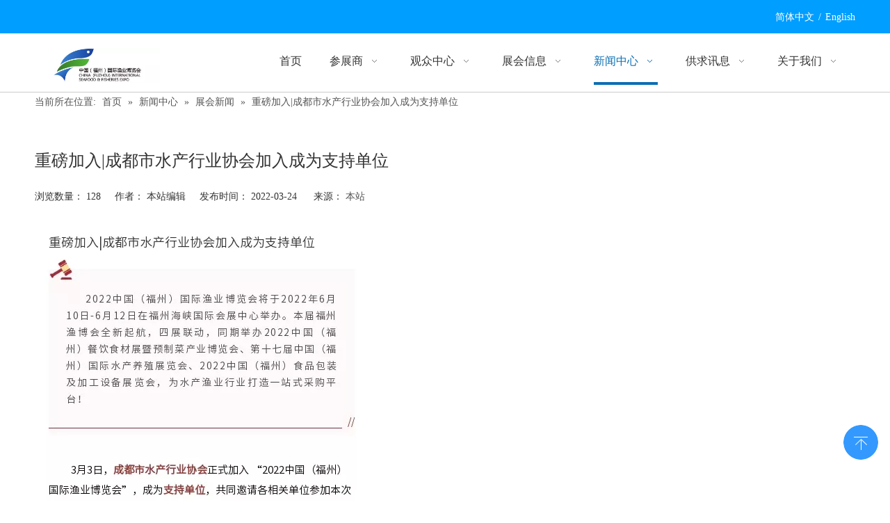

--- FILE ---
content_type: text/html;charset=utf-8
request_url: https://www.chinafife.com/zhongbangjiaru-chengdoushishuichanxingyexiehuijiaruchengweizhichidanwei.html
body_size: 20897
content:
<!DOCTYPE html> <html lang="zh" prefix="og: http://ogp.me/ns#" style="height: auto;"> <head> <title></title> <meta name="keywords" content=""/> <meta name="description" content=""/> <link data-type="dns-prefetch" data-domain="5mrorwxhqqjjjij.ldycdn.com" rel="dns-prefetch" href="//5mrorwxhqqjjjij.ldycdn.com"> <link data-type="dns-prefetch" data-domain="5prorwxhqqjjiij.ldycdn.com" rel="dns-prefetch" href="//5prorwxhqqjjiij.ldycdn.com"> <link data-type="dns-prefetch" data-domain="5qrorwxhqqjjrij.ldycdn.com" rel="dns-prefetch" href="//5qrorwxhqqjjrij.ldycdn.com"> <link rel="amphtml" href="https://www.chinafife.com/amp/zhongbangjiaru-chengdoushishuichanxingyexiehuijiaruchengweizhichidanwei.html"/> <link rel="canonical" href="https://www.chinafife.com/zhongbangjiaru-chengdoushishuichanxingyexiehuijiaruchengweizhichidanwei.html"/> <meta name="applicable-device" content="pc,mobile"/> <meta http-equiv="Cache-Control" content="no-transform"/> <meta http-equiv="X-UA-Compatible" content="IE=edge"/> <meta name="renderer" content="webkit"/> <meta http-equiv="Content-Type" content="text/html; charset=utf-8"/> <meta name="viewport" content="width=device-width, initial-scale=1, user-scalable=no"/> <link rel="icon" href="//5mrorwxhqqjjjij.ldycdn.com/cloud/lpBqnKooRinSnqinlqkq/favicon.ico"> <link href="//5mrorwxhqqjjjij.ldycdn.com/cloud/ljBqnKooRioSlkqkomkp/weixintupian_20190424155809.jpg" as="image" rel="preload"/> <link type="text/css" rel="stylesheet" href="//5prorwxhqqjjiij.ldycdn.com/concat/0rijKB6w3bRziSoqpqrllijpijl/static/assets/widget/mobile_head/style04/style04.css,/static/assets/widget/mobile_head/css/headerStyles.css,/static/assets/widget/style/component/langBar/langBar.css,/static/assets/widget/style/component/follow/widget_setting_iconSize/iconSize24.css,/static/assets/style/bootstrap/cus.bootstrap.grid.system.css,/static/assets/style/bootstrap/cus.bootstrap.grid.system.split.css,/static/assets/widget/script/plugins/picture/animate.css,/static/assets/widget/style/component/pictureNew/widget_setting_description/picture.description.css,/static/assets/widget/style/component/pictureNew/public/public.css,/static/assets/widget/style/component/graphic/graphic.css,/static/assets/widget/style/component/mailCollection/mailCollection.css,/static/assets/widget/script/plugins/tooltipster/css/tooltipster.css,/static/assets/widget/style/component/follow/widget_setting_iconSize/iconSize32.css,/static/assets/widget/style/component/follow/public/public.css"/> <link type="text/css" rel="stylesheet" href="//5qrorwxhqqjjrij.ldycdn.com/concat/sqijKBbt23RsiSoqpqrllijpijl/static/assets/widget/style/component/separator/separator.css"/> <link type="text/css" rel="stylesheet" href="//5mrorwxhqqjjjij.ldycdn.com/concat/0qikKB3axuReiSoqrmnqjkpqijl/static/assets/widget/style/component/langBar/langBar.css,/static/assets/widget/script/plugins/smartmenu/css/navigation.css,/static/assets/widget/style/component/position/position.css,/static/assets/widget/style/component/articledetail/articledetail.css,/static/assets/widget/style/component/tiptap_richText/tiptap_richText.css"/> <style>@media(min-width:990px){[data-type="rows"][data-level="rows"]{display:flex}}</style> <link href="//5prorwxhqqjjiij.ldycdn.com/theme/jlijKBonioSRnkooRiqSjqijSRRqjSirrniqiqrijqkm/style/style.css" type="text/css" rel="stylesheet" data-theme="true" data-static="false"/> <style guid='u_b3784b2ea3ef45de9bb16ff3809f9109' emptyRender='true' placeholder='true' type='text/css'></style> <link href="//5qrorwxhqqjjrij.ldycdn.com/site-res/kjkrKBonioSRqqjjRilSjqjqiiSRpimkknlpSRrjojirprrinlqjSRqiqolpkrqjrrRrrSk.css?1767840148221" rel="stylesheet" data-extStyle="true" type="text/css" data-extAttr="20260108104527"/><style guid='6bc00ea2-2ab2-431a-adc0-4ae4ced51687' pm_pageStaticHack='' jumpName='head' pm_styles='head' type='text/css'>.sitewidget-langBar-20191017151640 .sitewidget-bd .front-icon-box.icon-style i{font-size:16px;color:#333 !important}.sitewidget-langBar-20191017151640 .sitewidget-bd .style21 #NbKUvEHknTJo-lang-drop-arrow{color:#333 !important}.sitewidget-langBar-20191017151640 .sitewidget-bd .style21 .lang-menu .lang-item a{color:#333 !important}.sitewidget-langBar-20191017151640 .sitewidget-bd .icon-style-i{font-size:16px;color:#333 !important}.sitewidget-langBar-20191017151640 .sitewidget-bd .lang-bar.style18.lang-style .lang-dropdown .block-iconbaseline-down{color:#333 !important}.sitewidget-langBar-20191017151640 .sitewidget-bd .lang-bar.style18.lang-style .lang-dropdown .lang-selected{color:#333 !important}.sitewidget-langBar-20191017151640 .sitewidget-bd .lang-bar.style18.lang-style .lang-dropdown .lang-menu a{color:#333 !important}.sitewidget-langBar-20191017151640 .sitewidget-bd .lang-bar.style18.lang-style .lang-dropdown .lang-menu{border-color:#333 !important}.sitewidget-langBar-20191017151640 .sitewidget-bd .lang-bar.style21.lang-style .lang-dropdown .lang-menu .menu-close-btn i{background:#0a8ef5 !important}.sitewidget-langBar-20191017151640 .sitewidget-bd .front-icon-box i{font-size:20px;color:#333 !important}.sitewidget-langBar-20191017151640 .sitewidget-bd .front-icon-box.icon-style i{font-size:20px;color:#333 !important}.sitewidget-langBar-20191017151640 .sitewidget-bd .front-icon-box i:hover{color:#333 !important}.sitewidget-articleDetail-20141127154728 .articledetail-title h1{font-size:24px;line-height:80px;letter-spacing:0;text-align:left;color:#333}.sitewidget-articleDetail-20141127154728 .articledetail-title p{text-align:left;color:#333}.sitewidget-articleDetail-20141127154728 .sitewidget-bd .articledetail-user-shareit{text-align:left}.sitewidget-articleDetail-20141127154728 .sitewidget-bd .articledetail-user-shareit .bdsharebuttonbox{text-align:left}</style><script type="text/javascript" src="//5mrorwxhqqjjjij.ldycdn.com/static/t-mjBpBKjKzqsiyj7r/assets/script/jquery-1.11.0.concat.js"></script> <script type="text/x-delay-ids" data-type="delayIds" data-device="pc" data-xtype="0" data-delayIds='["kHApYhFsBZoq","hCfAiMLoVdaq","mTfUsBoVNDwg","cdUKDMFYLjAq","dGUpirkDVONB","fHUpiCaNLEjB","oNKAYBeVnadL","hbfKDMqoLyBV","NbKUvEHknTJo","cApKNMqTrUeB","vTAKszjrRGuL","bPKfYMFDLEWq","hkUpYMPNLESg","rZfpseOhwvbg","epfKiVoqNsng","gPKfDMuYgORL","jtpAjmscfKkZ","ZAfpsVTPEUBq","jAfUYgJkKvTB","cRAUigThVKYB"]'></script> <script>var _hmt=_hmt||[];(function(){var hm=document.createElement("script");hm.src="https://hm.baidu.com/hm.js?1a3c7e61114f3cc711fd3ef792e578ad";var s=document.getElementsByTagName("script")[0];s.parentNode.insertBefore(hm,s)})();</script><script guid='0c546ca5-edf9-4291-8545-e60f3a942929' pm_pageStaticHack='true' jumpName='head' pm_scripts='head' type='text/javascript'>try{(function(window,undefined){var phoenixSite=window.phoenixSite||(window.phoenixSite={});phoenixSite.lanEdition="ZH_CN";var page=phoenixSite.page||(phoenixSite.page={});page.cdnUrl="//5prorwxhqqjjiij.ldycdn.com";page.siteUrl="https://www.chinafife.com";page.lanEdition=phoenixSite.lanEdition;page._menu_prefix="";page._menu_trans_flag="";page._captcha_domain_prefix="captcha.c";page._pId="dZfUAEHCmhgq";phoenixSite._sViewMode="true";phoenixSite._templateSupport="true";phoenixSite._singlePublish="false"})(this)}catch(e){try{console&&
console.log&&console.log(e)}catch(e){}};</script> <!--[if lt IE 9]><style guid='u_86e58416864541d1a3fd8cc4027dbc11' type='text/css'>.col-md-1,.col-md-2,.col-md-3,.col-md-4,.col-md-5,.col-md-6,.col-md-7,.col-md-8,.col-md-9,.col-md-10,.col-md-11,.col-md-12{float:left}.col-md-12{width:100%}.col-md-11{width:91.66666666666666%}.col-md-10{width:83.33333333333334%}.col-md-9{width:75%}.col-md-8{width:66.66666666666666%}.col-md-7{width:58.333333333333336%}.col-md-6{width:50%}.col-md-5{width:41.66666666666667%}.col-md-4{width:33.33333333333333%;*width:33.2%}.col-md-3{width:25%}.col-md-2{width:16.666666666666664%}.col-md-1{width:8.333333333333332%}</style> <script src="//5qrorwxhqqjjrij.ldycdn.com/static/assets/script/plugins/bootstrap/respond.src.js?_=1767840148221"></script> <link href="//5mrorwxhqqjjjij.ldycdn.com/respond-proxy.html" id="respond-proxy" rel="respond-proxy"/> <link href="/assets/respond/respond.proxy.gif" id="respond-redirect" rel="respond-redirect"/> <script src="/assets/respond/respond.proxy.js?_=1767840148221"></script><![endif]--> <meta name="baidu-site-verification" content="SaNrYa5nmo"/> <script id='u_671db7cf615f4518b7a4a7aa0abdc764' guid='u_671db7cf615f4518b7a4a7aa0abdc764' pm_script='init_top' type='text/javascript'>try{(function(window,undefined){var datalazyloadDefaultOptions=window.datalazyloadDefaultOptions||(window.datalazyloadDefaultOptions={});datalazyloadDefaultOptions["version"]="2.0.1";datalazyloadDefaultOptions["isMobileViewer"]="false";datalazyloadDefaultOptions["hasCLSOptimizeAuth"]="false";datalazyloadDefaultOptions["_version"]="2.0.0";datalazyloadDefaultOptions["isPcOptViewer"]="true"})(this)}catch(e){try{console&&console.log&&console.log(e)}catch(e){}};</script> <script id='u_c772da0fa16645af8b2ff0d18dab5a56' guid='u_c772da0fa16645af8b2ff0d18dab5a56' type='text/javascript'>try{var thisUrl=location.host;var referUrl=document.referrer;if(referUrl.indexOf(thisUrl)==-1)localStorage.setItem("landedPage",document.URL)}catch(e){try{console&&console.log&&console.log(e)}catch(e){}};</script> </head> <body class=" frontend-body-canvas "> <div id='backstage-headArea' headFlag='1' class='hideForMobile'><div class="outerContainer" data-mobileBg="true" id="outerContainer_1571296643585" data-type="outerContainer" data-level="rows"><div class="container" data-type="container" data-level="rows" cnttype="backstage-container-mark"><div class="row" data-type="rows" data-level="rows" data-attr-xs="null" data-attr-sm="null"><div class="col-md-12" id="column_1571296635392" data-type="columns" data-level="columns"><div id="location_1571296635396" data-type="locations" data-level="rows"><div class="backstage-stwidgets-settingwrap" scope="0" settingId="NbKUvEHknTJo" id="component_NbKUvEHknTJo" relationCommonId="dZfUAEHCmhgq" classAttr="sitewidget-langBar-20191017151640"> <div class="sitewidget-langBar sitewidget-langBar-20191017151640"> <div class="sitewidget-bd"> <div class="lang-bar lang-bar-right "> <span class="lang-cont" data-lanCode="1" data-default="0"> <a href='https://www.chinafife.com' target="" class="lang-a " target="_blank"> <span class="langBar-lang-text">简体中文</span> </a> </span> <span class="lang-div-mid">/</span> <span class="lang-cont" data-lanCode="0" data-default="0"> <a href='http://en.chinafife.com' target="" class="lang-a " target="_blank"> <span class="langBar-lang-text">English</span> </a> </span> </div> </div> </div> <script id='u_8cfe4a3203a347639622a82016aed128' guid='u_8cfe4a3203a347639622a82016aed128' type='text/javascript'>try{function sortableli(el,data,value){var newArr=[];if(value=="0"||value=="1"||value=="2"||value=="3"||value=="4"||value=="5"||value=="6"||value=="7"||value=="8"||value=="12"||value=="14"){for(var i=0;i<data.length;i++)el.find(".lang-cont").each(function(){if(data[i].isDefault=="0"){if($(this).attr("data-default")=="0")if($(this).attr("data-lancode")==data[i].islanCode){var cloneSpan=$(this).clone(true);newArr.push(cloneSpan)}}else if($(this).attr("data-default")=="1")if($(this).attr("data-lancode")==
data[i].islanCode){var cloneSpan=$(this).clone(true);newArr.push(cloneSpan)}});if(value=="0"||value=="6"||value=="3")var langDivMid=' \x3cspan class\x3d"lang-div-mid"\x3e|\x3c/span\x3e ';else if(value=="1"||value=="4"||value=="7"||value=="14")var langDivMid=' \x3cspan class\x3d"lang-div-mid"\x3e\x3c/span\x3e ';else if(value=="2"||value=="12"||value=="5"||value=="8")var langDivMid=' \x3cspan class\x3d"lang-div-mid"\x3e/\x3c/span\x3e ';else var langDivMid=' \x3cspan class\x3d"lang-div-mid"\x3e|\x3c/span\x3e ';
if(newArr.length>=0){el.find("span").remove();for(var i=0;i<newArr.length;i++){el.append(newArr[i]);if(i==newArr.length-1);else el.append(langDivMid)}}}else{for(var i=0;i<data.length;i++)el.find(".lang-item").each(function(){if(data[i].isDefault=="0"){if($(this).attr("data-default")=="0")if($(this).attr("data-lancode")==data[i].islanCode){var cloneSpan=$(this).clone(true);newArr.push(cloneSpan)}}else if($(this).attr("data-default")=="1")if($(this).attr("data-lancode")==data[i].islanCode){var cloneSpan=
$(this).clone(true);newArr.push(cloneSpan)}});if(newArr.length>=0){el.find(".lang-item").remove();for(var i=0;i<newArr.length;i++)if(value=="13")el.find(".langBar-easystyle-sub").append(newArr[i]);else el.find(".lang-menu").append(newArr[i])}}}$(function(){var dom=$(".sitewidget-langBar-20191017151640 .sitewidget-bd .lang-bar");var sortArr="";if(sortArr!=""&&sortArr!=undefined)sortableli(dom,sortArr,2)})}catch(e){try{console&&console.log&&console.log(e)}catch(e){}};</script> <script type="text/x-delay-script" data-id="NbKUvEHknTJo" data-jsLazyloadType="1" data-alias="langBar" data-jsLazyload='true' data-type="component" data-jsDepand='' data-jsThreshold='5' data-cssDepand='' data-cssThreshold='5'>(function(window,$,undefined){})(window,$);</script></div> </div></div></div></div></div><div class="outerContainer" data-mobileBg="true" id="outerContainer_1534815791331" data-type="outerContainer" data-level="rows"><div class="container" data-type="container" data-level="rows" cnttype="backstage-container-mark"><div class="row" data-type="rows" data-level="rows" data-attr-xs="null" data-attr-sm="null"><div class="col-md-2" id="column_1555152150148" data-type="columns" data-level="columns"><div id="location_1555152150149" data-type="locations" data-level="rows"><div class="backstage-stwidgets-settingwrap" scope="0" settingId="oNKAYBeVnadL" id="component_oNKAYBeVnadL" relationCommonId="dZfUAEHCmhgq" classAttr="sitewidget-logo-20180821094307"> <div class="sitewidget-pictureNew sitewidget-logo sitewidget-logo-20180821094307"> <div class="sitewidget-bd"> <style>.sitewidget-logo-20180821094307 img{filter:blur(0);transition:filter .5s ease}</style> <div class="picture-resize-wrap " style="position: relative; width: 100%; text-align: left; "> <span class="picture-wrap pic-style-default 666 " data-ee="" id="picture-wrap-oNKAYBeVnadL" style="display: inline-block; position: relative;max-width: 100%;"> <a class="imgBox mobile-imgBox" style="display: inline-block; position: relative;max-width: 100%;" href="/home.html"> <img src="//5mrorwxhqqjjjij.ldycdn.com/cloud/ljBqnKooRioSlkqkomkp/weixintupian_20190424155809.jpg" alt="微信图片_20190424155809" title="微信图片_20190424155809" phoenixLazyload='true'/> </a> </span> </div> </div> </div> </div> <script type="text/x-delay-script" data-id="oNKAYBeVnadL" data-jsLazyloadType="1" data-alias="logo" data-jsLazyload='true' data-type="component" data-jsDepand='["//5prorwxhqqjjiij.ldycdn.com/static/t-lkBpBKkKlplwsz7r/assets/widget/script/plugins/jquery.lazyload.js","//5qrorwxhqqjjrij.ldycdn.com/static/t-ilBoBKrKlwrolo7m/assets/widget/script/compsettings/comp.logo.settings.js"]' data-jsThreshold='5' data-cssDepand='' data-cssThreshold='5'>(function(window,$,undefined){try{(function(window,$,undefined){var respSetting={},temp;$(function(){$("#picture-wrap-oNKAYBeVnadL").on("webkitAnimationEnd webkitTransitionEnd mozAnimationEnd MSAnimationEnd oanimationend animationend",function(){var rmClass="animated bounce zoomIn pulse rotateIn swing fadeIn bounceInDown bounceInLeft bounceInRight bounceInUp fadeInDownBig fadeInLeftBig fadeInRightBig fadeInUpBig zoomInDown zoomInLeft zoomInRight zoomInUp";$(this).removeClass(rmClass)});var version=
$.trim("20200313131553");if(!!!version)version=undefined;if(phoenixSite.phoenixCompSettings&&typeof phoenixSite.phoenixCompSettings.logo!=="undefined"&&phoenixSite.phoenixCompSettings.logo.version==version&&typeof phoenixSite.phoenixCompSettings.logo.logoLoadEffect=="function"){phoenixSite.phoenixCompSettings.logo.logoLoadEffect("oNKAYBeVnadL",".sitewidget-logo-20180821094307","","",respSetting);if(!!phoenixSite.phoenixCompSettings.logo.version&&phoenixSite.phoenixCompSettings.logo.version!="1.0.0")loadAnimationCss();
return}var resourceUrl="//5mrorwxhqqjjjij.ldycdn.com/static/assets/widget/script/compsettings/comp.logo.settings.js?_\x3d1767840148221";if(phoenixSite&&phoenixSite.page){var cdnUrl=phoenixSite.page.cdnUrl;if(cdnUrl&&cdnUrl!="")resourceUrl=cdnUrl+"/static/assets/widget/script/compsettings/comp.logo.settings.js?_\x3d1767840148221"}var callback=function(){phoenixSite.phoenixCompSettings.logo.logoLoadEffect("oNKAYBeVnadL",".sitewidget-logo-20180821094307","","",respSetting);if(!!phoenixSite.phoenixCompSettings.logo.version&&
phoenixSite.phoenixCompSettings.logo.version!="1.0.0")loadAnimationCss()};if(phoenixSite.cachedScript)phoenixSite.cachedScript(resourceUrl,callback());else $.getScript(resourceUrl,callback())});function loadAnimationCss(){var link=document.createElement("link");link.rel="stylesheet";link.type="text/css";link.href="//5prorwxhqqjjiij.ldycdn.com/static/assets/widget/script/plugins/picture/animate.css?1767840148221";var head=document.getElementsByTagName("head")[0];head.appendChild(link)}})(window,jQuery)}catch(e){try{console&&
console.log&&console.log(e)}catch(e){}}})(window,$);</script> </div></div><div class="col-md-10" id="column_1534816945422" data-type="columns" data-level="columns"><div id="location_1534816945423" data-type="locations" data-level="rows"><div class="backstage-stwidgets-settingwrap" scope="0" settingId="cRAUigThVKYB" id="component_cRAUigThVKYB" relationCommonId="dZfUAEHCmhgq" classAttr="sitewidget-navigation_style-20180821100220"> <div class="sitewidget-navigation_style sitewidget-navnew fix sitewidget-navigation_style-20180821100220 navnew-wide-style5 navnew-style5 navnew-way-slide navnew-slideRight"> <a href="javascript:;" class="navnew-thumb-switch navnew-thumb-way-slide navnew-thumb-slideRight" style="background-color:transparent"> <span class="nav-thumb-ham first" style="background-color:#333333"></span> <span class="nav-thumb-ham second" style="background-color:#333333"></span> <span class="nav-thumb-ham third" style="background-color:#333333"></span> </a> <style>@media(min-width:1220px){.sitewidget-navnew.sitewidget-navigation_style-20180821100220 .smsmart{max-width:unset}}@media(max-width:1219px) and (min-width:990px){.sitewidget-navnew.sitewidget-navigation_style-20180821100220 .smsmart{max-width:unset}}@media(min-width:1200px) and (max-width:1365px){.sitewidget-navnew.sitewidget-navigation_style-20180821100220 .smsmart{max-width:unset}}</style> <style>@media(min-width:990px){.navnew-substyle4 .nav-sub-list .nav-sub-item .nav-sub-item-hd span{font-size:inherit;font-weight:inherit;line-height:inherit;cursor:pointer}.navnew-substyle4 .nav-sub-list .nav-sub-item .nav-sub-item-hd span:hover,.navnew-substyle4 .nav-sub-list .nav-sub-item .nav-sub-item-bd .nav-sub-item-bd-item .nav-sub-item-bd-info:hover{color:inherit}.navnew-substyle4 .nav-sub-list .nav-sub-item .nav-sub-item-bd .nav-sub-item-bd-item .nav-sub-item-bd-info{font-size:inherit;color:inherit;font-weight:inherit;text-align:inherit}}</style> <ul class="navnew smsmart navnew-way-slide navnew-slideRight navnew-wide-substyle1 navnew-substyle1"> <li id="parent_0" class="navnew-item navLv1 " data-visible="1"> <a id="nav_2375721" target="_self" rel="" class="navnew-link" data-currentIndex="" href="/home.html"><i class="icon "></i><span class="text-width">首页</span> </a> <span class="navnew-separator"></span> </li> <li id="parent_1" class="navnew-item navLv1 " data-visible="1"> <a id="nav_2556591" target="_self" rel="" class="navnew-link" data-currentIndex="" href="javascript:;"><i class="icon "></i><span class="text-width">参展商</span> </a> <span class="navnew-separator"></span> <ul class="navnew-sub1"> <li class="navnew-sub1-item navLv2" data-visible="1"> <a id="nav_2556601" class="navnew-sub1-link" target="_self" rel="" data-currentIndex='' href="/weihecanzhan.html"> <i class="icon undefined"></i>为何参展</a> </li> <li class="navnew-sub1-item navLv2" data-visible="1"> <a id="nav_2556611" class="navnew-sub1-link" target="_self" rel="" data-currentIndex='' href="/shenqingcanzhan.html"> <i class="icon undefined"></i>申请参展</a> </li> <li class="navnew-sub1-item navLv2" data-visible="1"> <a id="nav_2556621" class="navnew-sub1-link" target="_self" rel="" data-currentIndex='' href="/canzhanzhinan.html"> <i class="icon undefined"></i>参展指南</a> </li> <li class="navnew-sub1-item navLv2" data-visible="1"> <a id="nav_2556631" class="navnew-sub1-link" target="_self" rel="" data-currentIndex='' href="/zhanshangpingjia.html"> <i class="icon undefined"></i>展商评价</a> </li> <li class="navnew-sub1-item navLv2" data-visible="1"> <a id="nav_2556641" class="navnew-sub1-link" target="_self" rel="" data-currentIndex='' href="/caigoushangminglu.html"> <i class="icon undefined"></i>采购商名录</a> </li> <li class="navnew-sub1-item navLv2" data-visible="1"> <a id="nav_2556651" class="navnew-sub1-link" target="_self" rel="" data-currentIndex='' href="/jiaotongzhiyin.html"> <i class="icon undefined"></i>交通指引</a> </li> <li class="navnew-sub1-item navLv2" data-visible="1"> <a id="nav_2556661" class="navnew-sub1-link" target="_self" rel="" data-currentIndex='' href="/jiudianyu-ding.html"> <i class="icon undefined"></i>酒店预定</a> </li> </ul> </li> <li id="parent_2" class="navnew-item navLv1 " data-visible="1"> <a id="nav_2556671" target="_self" rel="" class="navnew-link" data-currentIndex="" href="javascript:;"><i class="icon "></i><span class="text-width">观众中心</span> </a> <span class="navnew-separator"></span> <ul class="navnew-sub1"> <li class="navnew-sub1-item navLv2" data-visible="1"> <a id="nav_2556681" class="navnew-sub1-link" target="_self" rel="" data-currentIndex='' href="/canguanxuzhi.html"> <i class="icon undefined"></i>参观须知</a> </li> <li class="navnew-sub1-item navLv2" data-visible="1"> <a id="nav_2556691" class="navnew-sub1-link" target="_blank" rel="" data-currentIndex='' href="http://reg.dataexpo.com.cn/MTIyNjk=/MTM5Ng==/admin?f=MTIyNzA="> <i class="icon undefined"></i>观众预登记</a> </li> <li class="navnew-sub1-item navLv2" data-visible="1"> <a id="nav_2556701" class="navnew-sub1-link" target="_self" rel="" data-currentIndex='' href="/tuanticanguan.html"> <i class="icon undefined"></i>团体参观</a> </li> <li class="navnew-sub1-item navLv2" data-visible="1"> <a id="nav_2556711" class="navnew-sub1-link" target="_self" rel="" data-currentIndex='' href="/guanzhanzhinan.html"> <i class="icon undefined"></i>观展指南</a> </li> <li class="navnew-sub1-item navLv2" data-visible="1"> <a id="nav_2556721" class="navnew-sub1-link" target="_self" rel="" data-currentIndex='' href="/zhanshangminglu.html"> <i class="icon undefined"></i>展商名录</a> </li> <li class="navnew-sub1-item navLv2" data-visible="1"> <a id="nav_2556731" class="navnew-sub1-link" target="_self" rel="" data-currentIndex='' href="/jiaotongzhiyin.html"> <i class="icon undefined"></i>交通指引</a> </li> <li class="navnew-sub1-item navLv2" data-visible="1"> <a id="nav_2556741" class="navnew-sub1-link" target="_self" rel="" data-currentIndex='' href="/jiudianyu-ding.html"> <i class="icon undefined"></i>酒店预定</a> </li> </ul> </li> <li id="parent_3" class="navnew-item navLv1 " data-visible="1"> <a id="nav_2375691" target="_self" rel="" class="navnew-link" data-currentIndex="" href="/zhanhuixinxi.html"><i class="icon "></i><span class="text-width">展会信息</span> </a> <span class="navnew-separator"></span> <ul class="navnew-sub1"> <li class="navnew-sub1-item navLv2" data-visible="1"> <a id="nav_2376241" class="navnew-sub1-link" target="_self" rel="" data-currentIndex='' href="/zhanhuigaikuang.html"> <i class="icon "></i>展会介绍</a> </li> <li class="navnew-sub1-item navLv2" data-visible="1"> <a id="nav_2376251" class="navnew-sub1-link" target="_self" rel="" data-currentIndex='' href="/zhanpinfanwei.html"> <i class="icon "></i>展品范围</a> </li> <li class="navnew-sub1-item navLv2" data-visible="1"> <a id="nav_2376261" class="navnew-sub1-link" target="_self" rel="" data-currentIndex='' href="/zhanguanpingmiantu.html"> <i class="icon "></i>展馆平面图</a> </li> <li class="navnew-sub1-item navLv2" data-visible="1"> <a id="nav_2376271" class="navnew-sub1-link" target="_self" rel="" data-currentIndex='' href="/zhanhuixiezhen.html"> <i class="icon "></i>展会写真</a> </li> <li class="navnew-sub1-item navLv2" data-visible="1"> <a id="nav_2556751" class="navnew-sub1-link" target="_self" rel="" data-currentIndex='' href="/wangjiehuigu.html"> <i class="icon undefined"></i>往届回顾</a> </li> <li class="navnew-sub1-item navLv2" data-visible="1"> <a id="nav_2556761" class="navnew-sub1-link" target="_self" rel="" data-currentIndex='' href="/tongqihuodong.html"> <i class="icon undefined"></i>同期活动</a> </li> </ul> </li> <li id="parent_4" class="navnew-item navLv1 " data-visible="1"> <a id="nav_2375701" target="_self" rel="" class="navnew-link" data-currentIndex="" href="javascript:;"><i class="icon "></i><span class="text-width">新闻中心</span> </a> <span class="navnew-separator"></span> <ul class="navnew-sub1"> <li class="navnew-sub1-item navLv2" data-visible="1"> <a id="nav_2556771" class="navnew-sub1-link" target="_self" rel="" data-currentIndex='4' href="/zhanhuixinwen1.html"> <i class="icon "></i>展会新闻</a> </li> <li class="navnew-sub1-item navLv2" data-visible="1"> <a id="nav_2556781" class="navnew-sub1-link" target="_self" rel="" data-currentIndex='' href="/zhanshangfengcai1.html"> <i class="icon "></i>展商风采</a> </li> <li class="navnew-sub1-item navLv2" data-visible="1"> <a id="nav_2556791" class="navnew-sub1-link" target="_self" rel="" data-currentIndex='' href="/ic571405.html"> <i class="icon "></i>行业新闻</a> </li> <li class="navnew-sub1-item navLv2" data-visible="1"> <a id="nav_36660494" class="navnew-sub1-link" target="_self" rel="" data-currentIndex='' href="/ic524205.html"> <i class="icon "></i>水产养殖</a> </li> <li class="navnew-sub1-item navLv2" data-visible="1"> <a id="nav_2556801" class="navnew-sub1-link" target="_self" rel="" data-currentIndex='' href="/hezuomeiti.html"> <i class="icon "></i>合作媒体</a> </li> <li class="navnew-sub1-item navLv2" data-visible="1"> <a id="nav_2556811" class="navnew-sub1-link" target="_self" rel="" data-currentIndex='' href="/mianze-shengming.html"> <i class="icon "></i>免责声明</a> </li> </ul> </li> <li id="parent_5" class="navnew-item navLv1 " data-visible="1"> <a id="nav_2556821" target="_self" rel="" class="navnew-link" data-currentIndex="" href="javascript:;"><i class="icon "></i><span class="text-width">供求讯息</span> </a> <span class="navnew-separator"></span> <ul class="navnew-sub1"> <li class="navnew-sub1-item navLv2" data-visible="1"> <a id="nav_2556831" class="navnew-sub1-link" target="_self" rel="" data-currentIndex='' href="/caigouxuqiuchaxun.html"> <i class="icon undefined"></i>采购需求查询</a> </li> <li class="navnew-sub1-item navLv2" data-visible="1"> <a id="nav_2556841" class="navnew-sub1-link" target="_self" rel="" data-currentIndex='' href="/gongyingxuqiuchaxun.html"> <i class="icon undefined"></i>供应需求查询</a> </li> <li class="navnew-sub1-item navLv2" data-visible="1"> <a id="nav_2556851" class="navnew-sub1-link" target="_self" rel="" data-currentIndex='' href="/xunxifabu.html"> <i class="icon undefined"></i>讯息发布</a> </li> </ul> </li> <li id="parent_6" class="navnew-item navLv1 " data-visible="1"> <a id="nav_2375711" target="_self" rel="" class="navnew-link" data-currentIndex="" href="javascript:;"><i class="icon "></i><span class="text-width">关于我们</span> </a> <span class="navnew-separator"></span> <ul class="navnew-sub1"> <li class="navnew-sub1-item navLv2" data-visible="1"> <a id="nav_2556381" class="navnew-sub1-link" target="_self" rel="" data-currentIndex='' href="/zhubanfangjieshao.html"> <i class="icon "></i>主办方介绍</a> </li> <li class="navnew-sub1-item navLv2" data-visible="1"> <a id="nav_2376481" class="navnew-sub1-link" target="_self" rel="" data-currentIndex='' href="/lianxifangshi.html"> <i class="icon "></i>联系方式</a> </li> <li class="navnew-sub1-item navLv2" data-visible="1"> <a id="nav_2376501" class="navnew-sub1-link" target="_self" rel="" data-currentIndex='' href="/meitihezuo.html"> <i class="icon "></i>同类展会</a> </li> </ul> </li> </ul> </div> </div> <script type="text/x-delay-script" data-id="cRAUigThVKYB" data-jsLazyloadType="1" data-alias="navigation_style" data-jsLazyload='true' data-type="component" data-jsDepand='["//5qrorwxhqqjjrij.ldycdn.com/static/t-poBpBKoKiymxlx7r/assets/widget/script/plugins/smartmenu/js/jquery.smartmenusUpdate.js","//5mrorwxhqqjjjij.ldycdn.com/static/t-niBoBKnKrqmlmp7q/assets/widget/script/compsettings/comp.navigation_style.settings.js"]' data-jsThreshold='5' data-cssDepand='' data-cssThreshold='5'>(function(window,$,undefined){try{$(function(){if(phoenixSite.phoenixCompSettings&&typeof phoenixSite.phoenixCompSettings.navigation_style!=="undefined"&&typeof phoenixSite.phoenixCompSettings.navigation_style.navigationStyle=="function"){phoenixSite.phoenixCompSettings.navigation_style.navigationStyle(".sitewidget-navigation_style-20180821100220","navnew-substyle1","navnew-wide-substyle1","0","0","100px","0","0");return}$.getScript("//5prorwxhqqjjiij.ldycdn.com/static/assets/widget/script/compsettings/comp.navigation_style.settings.js?_\x3d1769075327821",
function(){phoenixSite.phoenixCompSettings.navigation_style.navigationStyle(".sitewidget-navigation_style-20180821100220","navnew-substyle1","navnew-wide-substyle1","0","0","100px","0","0")})})}catch(e){try{console&&console.log&&console.log(e)}catch(e){}}})(window,$);</script> </div></div></div></div></div></div><div id='backstage-headArea-mobile' class='sitewidget-mobile_showFontFamily' mobileHeadId='GrpAfUKppUYB' _mobileHeadId='GrpAfUKppUYB' headflag='1' mobileHeadNo='04'> <ul class="header-styles"> <li class="header-item"> <div class="header-style04" id="mobileHeaderStyle4"> <div class="nav-logo-mix-box headbox" style="background-color:none"> <div class="nav-title1 nav-title" style="background-color:none"> <a class="nav-btn"> <span class="nav-btn-open04"> <svg t="1642996883892" class="icon" viewBox="0 0 1024 1024" version="1.1" xmlns="http://www.w3.org/2000/svg" p-id="5390" width="16" height="16"><path d="M875.904 799.808c19.2 0 34.752 17.024 34.752 37.952 0 19.456-13.44 35.456-30.72 37.696l-4.032 0.256H102.08c-19.2 0-34.752-17.024-34.752-37.952 0-19.456 13.44-35.456 30.72-37.696l4.032-0.256h773.824z m0-325.056c19.2 0 34.752 16.96 34.752 37.952 0 19.392-13.44 35.456-30.72 37.632l-4.032 0.256H102.08c-19.2 0-34.752-16.96-34.752-37.888 0-19.456 13.44-35.52 30.72-37.696l4.032-0.256h773.824z m0-325.12c19.2 0 34.752 17.024 34.752 37.952 0 19.456-13.44 35.52-30.72 37.696l-4.032 0.256H102.08c-19.2 0-34.752-17.024-34.752-37.952 0-19.456 13.44-35.456 30.72-37.632l4.032-0.256h773.824z" p-id="5391"></path></svg> </span> <span class="nav-btn-close04"> <svg t="1642996894831" class="icon" viewBox="0 0 1024 1024" version="1.1" xmlns="http://www.w3.org/2000/svg" p-id="5615" width="16" height="16"><path d="M215.552 160.192l4.48 3.84L544 487.936l323.968-324.032a39.616 39.616 0 0 1 59.84 51.584l-3.84 4.48L600.064 544l324.032 323.968a39.616 39.616 0 0 1-51.584 59.84l-4.48-3.84L544 600.064l-323.968 324.032a39.616 39.616 0 0 1-59.84-51.584l3.84-4.48L487.936 544 163.968 220.032a39.616 39.616 0 0 1 51.584-59.84z" p-id="5616"></path></svg> </span> </a> </div> <div class="logo-box mobile_sitewidget-logo-20180821094307 mobile_head_style_4 " mobile_settingId="oNKAYBeVnadL" id="mobile_component_oNKAYBeVnadL" classAttr="mobile_sitewidget-logo-20180821094307"> <a class="logo-url" href="/home.html"> <img class="hide logo-pic" src="//5mrorwxhqqjjjij.ldycdn.com/cloud/ljBqnKooRioSlkqkomkp/weixintupian_20190424155809.jpg" alt="微信图片_20190424155809" title="微信图片_20190424155809"> </a> </div> <div class="others-nav" style="background-color:none"> <div class="nav-box showOn others-ele mobile_sitewidget-navigation_style-20180821100220 mobile_head_style_4" mobile_settingId="cRAUigThVKYB" id="mobile_component_cRAUigThVKYB" classAttr="mobile_sitewidget-navigation_style-20180821100220"> <div class="nav-list1-box"> <ul class="nav-list1 nav-list"> <li class="nav-item1 nav-item "> <a href="/home.html" class="item-cont">首页</a> </li> <li class="nav-item1 nav-item "> <div class="nav-title2 nav-title"> <a href="javascript:;" class="nav-words">参展商</a> <a href="javascript:;" class="item-btn"><svg t="1642987465706" class="icon" viewBox="0 0 1024 1024" version="1.1" xmlns="http://www.w3.org/2000/svg" p-id="4799" width="10" height="10"><path d="M803.072 294.72a38.4 38.4 0 0 1 61.888 44.992l-4.032 5.568-320 365.696a38.4 38.4 0 0 1-52.928 4.736l-4.928-4.736-320-365.696a38.4 38.4 0 0 1 52.8-55.36l5.056 4.8L512 627.392l291.072-332.672z" p-id="4800"></path></svg></a> </div> <ul class="nav-list2 nav-list "> <li class="nav-item2 nav-item "> <a href="/weihecanzhan.html" class="item-cont">为何参展</a> </li> <li class="nav-item2 nav-item "> <a href="/shenqingcanzhan.html" class="item-cont">申请参展</a> </li> <li class="nav-item2 nav-item "> <a href="/canzhanzhinan.html" class="item-cont">参展指南</a> </li> <li class="nav-item2 nav-item "> <a href="/zhanshangpingjia.html" class="item-cont">展商评价</a> </li> <li class="nav-item2 nav-item "> <a href="/caigoushangminglu.html" class="item-cont">采购商名录</a> </li> <li class="nav-item2 nav-item "> <a href="/jiaotongzhiyin.html" class="item-cont">交通指引</a> </li> <li class="nav-item2 nav-item "> <a href="/jiudianyu-ding.html" class="item-cont">酒店预定</a> </li> </ul> </li> <li class="nav-item1 nav-item "> <div class="nav-title2 nav-title"> <a href="javascript:;" class="nav-words">观众中心</a> <a href="javascript:;" class="item-btn"><svg t="1642987465706" class="icon" viewBox="0 0 1024 1024" version="1.1" xmlns="http://www.w3.org/2000/svg" p-id="4799" width="10" height="10"><path d="M803.072 294.72a38.4 38.4 0 0 1 61.888 44.992l-4.032 5.568-320 365.696a38.4 38.4 0 0 1-52.928 4.736l-4.928-4.736-320-365.696a38.4 38.4 0 0 1 52.8-55.36l5.056 4.8L512 627.392l291.072-332.672z" p-id="4800"></path></svg></a> </div> <ul class="nav-list2 nav-list "> <li class="nav-item2 nav-item "> <a href="/canguanxuzhi.html" class="item-cont">参观须知</a> </li> <li class="nav-item2 nav-item "> <a href="http://reg.dataexpo.com.cn/MTIyNjk=/MTM5Ng==/admin?f=MTIyNzA=" class="item-cont">观众预登记</a> </li> <li class="nav-item2 nav-item "> <a href="/tuanticanguan.html" class="item-cont">团体参观</a> </li> <li class="nav-item2 nav-item "> <a href="/guanzhanzhinan.html" class="item-cont">观展指南</a> </li> <li class="nav-item2 nav-item "> <a href="/zhanshangminglu.html" class="item-cont">展商名录</a> </li> <li class="nav-item2 nav-item "> <a href="/jiaotongzhiyin.html" class="item-cont">交通指引</a> </li> <li class="nav-item2 nav-item "> <a href="/jiudianyu-ding.html" class="item-cont">酒店预定</a> </li> </ul> </li> <li class="nav-item1 nav-item "> <div class="nav-title2 nav-title"> <a href="/zhanhuixinxi.html" class="nav-words">展会信息</a> <a href="javascript:;" class="item-btn"><svg t="1642987465706" class="icon" viewBox="0 0 1024 1024" version="1.1" xmlns="http://www.w3.org/2000/svg" p-id="4799" width="10" height="10"><path d="M803.072 294.72a38.4 38.4 0 0 1 61.888 44.992l-4.032 5.568-320 365.696a38.4 38.4 0 0 1-52.928 4.736l-4.928-4.736-320-365.696a38.4 38.4 0 0 1 52.8-55.36l5.056 4.8L512 627.392l291.072-332.672z" p-id="4800"></path></svg></a> </div> <ul class="nav-list2 nav-list "> <li class="nav-item2 nav-item "> <a href="/zhanhuigaikuang.html" class="item-cont">展会介绍</a> </li> <li class="nav-item2 nav-item "> <a href="/zhanpinfanwei.html" class="item-cont">展品范围</a> </li> <li class="nav-item2 nav-item "> <a href="/zhanguanpingmiantu.html" class="item-cont">展馆平面图</a> </li> <li class="nav-item2 nav-item "> <a href="/zhanhuixiezhen.html" class="item-cont">展会写真</a> </li> <li class="nav-item2 nav-item "> <a href="/wangjiehuigu.html" class="item-cont">往届回顾</a> </li> <li class="nav-item2 nav-item "> <a href="/tongqihuodong.html" class="item-cont">同期活动</a> </li> </ul> </li> <li class="nav-item1 nav-item "> <div class="nav-title2 nav-title"> <a href="javascript:;" class="nav-words">新闻中心</a> <a href="javascript:;" class="item-btn"><svg t="1642987465706" class="icon" viewBox="0 0 1024 1024" version="1.1" xmlns="http://www.w3.org/2000/svg" p-id="4799" width="10" height="10"><path d="M803.072 294.72a38.4 38.4 0 0 1 61.888 44.992l-4.032 5.568-320 365.696a38.4 38.4 0 0 1-52.928 4.736l-4.928-4.736-320-365.696a38.4 38.4 0 0 1 52.8-55.36l5.056 4.8L512 627.392l291.072-332.672z" p-id="4800"></path></svg></a> </div> <ul class="nav-list2 nav-list "> <li class="nav-item2 nav-item "> <a href="/zhanhuixinwen1.html" class="item-cont">展会新闻</a> </li> <li class="nav-item2 nav-item "> <a href="/zhanshangfengcai1.html" class="item-cont">展商风采</a> </li> <li class="nav-item2 nav-item "> <a href="/ic571405.html" class="item-cont">行业新闻</a> </li> <li class="nav-item2 nav-item "> <a href="/ic524205.html" class="item-cont">水产养殖</a> </li> <li class="nav-item2 nav-item "> <a href="/hezuomeiti.html" class="item-cont">合作媒体</a> </li> <li class="nav-item2 nav-item "> <a href="/mianze-shengming.html" class="item-cont">免责声明</a> </li> </ul> </li> <li class="nav-item1 nav-item "> <div class="nav-title2 nav-title"> <a href="javascript:;" class="nav-words">供求讯息</a> <a href="javascript:;" class="item-btn"><svg t="1642987465706" class="icon" viewBox="0 0 1024 1024" version="1.1" xmlns="http://www.w3.org/2000/svg" p-id="4799" width="10" height="10"><path d="M803.072 294.72a38.4 38.4 0 0 1 61.888 44.992l-4.032 5.568-320 365.696a38.4 38.4 0 0 1-52.928 4.736l-4.928-4.736-320-365.696a38.4 38.4 0 0 1 52.8-55.36l5.056 4.8L512 627.392l291.072-332.672z" p-id="4800"></path></svg></a> </div> <ul class="nav-list2 nav-list "> <li class="nav-item2 nav-item "> <a href="/caigouxuqiuchaxun.html" class="item-cont">采购需求查询</a> </li> <li class="nav-item2 nav-item "> <a href="/gongyingxuqiuchaxun.html" class="item-cont">供应需求查询</a> </li> <li class="nav-item2 nav-item "> <a href="/xunxifabu.html" class="item-cont">讯息发布</a> </li> </ul> </li> <li class="nav-item1 nav-item "> <div class="nav-title2 nav-title"> <a href="javascript:;" class="nav-words">关于我们</a> <a href="javascript:;" class="item-btn"><svg t="1642987465706" class="icon" viewBox="0 0 1024 1024" version="1.1" xmlns="http://www.w3.org/2000/svg" p-id="4799" width="10" height="10"><path d="M803.072 294.72a38.4 38.4 0 0 1 61.888 44.992l-4.032 5.568-320 365.696a38.4 38.4 0 0 1-52.928 4.736l-4.928-4.736-320-365.696a38.4 38.4 0 0 1 52.8-55.36l5.056 4.8L512 627.392l291.072-332.672z" p-id="4800"></path></svg></a> </div> <ul class="nav-list2 nav-list "> <li class="nav-item2 nav-item "> <a href="/zhubanfangjieshao.html" class="item-cont">主办方介绍</a> </li> <li class="nav-item2 nav-item "> <a href="/lianxifangshi.html" class="item-cont">联系方式</a> </li> <li class="nav-item2 nav-item "> <a href="/meitihezuo.html" class="item-cont">同类展会</a> </li> </ul> </li> </ul> </div> </div> </div> </div> </div> </li> </ul> <style data-type="backstage-headArea-mobile">#backstage-headArea-mobile #mobileHeaderStyle4.header-style04 svg path{fill:}#backstage-headArea-mobile #mobileHeaderStyle4.header-style04 .nav-item a,#backstage-headArea-mobile #mobileHeaderStyle4.header-style04 .text-box,#backstage-headArea-mobile #mobileHeaderStyle4.header-style04 .lang-show-word-text,#backstage-headArea-mobile #mobileHeaderStyle4.header-style04 .lang-show-word,#backstage-headArea-mobile #mobileHeaderStyle4.header-style04 .lang-mobile-item a,#backstage-headArea-mobile #mobileHeaderStyle4.header-style04 .shop-all-content a,#backstage-headArea-mobile #mobileHeaderStyle4.header-style04 .shop-all-content span{color:}#backstage-headArea-mobile #mobileHeaderStyle4.header-style04 .nav-btn .line{background:}#backstage-headArea-mobile #mobileHeaderStyle4.header-style04 .shop-all-content-bg{background-color:none}#backstage-headArea-mobile #mobileHeaderStyle4.header-style04 .head-arrow-warp:after{display:none}</style></div><div id="backstage-bodyArea"><div class="outerContainer" data-mobileBg="true" id="outerContainer_1544582509447" data-type="outerContainer" data-level="rows"><div class="container" data-type="container" data-level="rows" cnttype="backstage-container-mark"><div class="row" data-type="rows" data-level="rows" data-attr-xs="" data-attr-sm=""><div class="col-md-12" id="column_1544582504281" data-type="columns" data-level="columns"><div id="location_1544582504284" data-type="locations" data-level="rows"><div class="backstage-stwidgets-settingwrap" scope="0" settingId="vTAKszjrRGuL" id="component_vTAKszjrRGuL" relationCommonId="dZfUAEHCmhgq" classAttr="sitewidget-position-20181212104148"> <div class="sitewidget-position sitewidget-position-20181212104148"> <div class="sitewidget-bd fix "> <span class="sitewidget-position-description sitewidget-position-icon">当前所在位置:</span> <span itemprop="itemListElement" itemscope="" itemtype="https://schema.org/ListItem"> <a itemprop="item" href="/"> <span itemprop="name">首页</span> </a> <meta itemprop="position" content="1"> </span> &raquo; <span itemprop="itemListElement" itemscope="" itemtype="https://schema.org/ListItem"> <a itemprop="item" href="javascript:;"> <span itemprop="name">新闻中心</span> </a> <meta itemprop="position" content="2"> </span> &raquo; <span itemprop="itemListElement" itemscope="" itemtype="https://schema.org/ListItem"> <a itemprop="item" href="/zhanhuixinwen1.html"> <span itemprop="name">展会新闻</span> </a> <meta itemprop="position" content="3"> </span> &raquo; <span class="sitewidget-position-current">重磅加入|成都市水产行业协会加入成为支持单位 </span> </div> </div> <script type="text/x-delay-script" data-id="vTAKszjrRGuL" data-jsLazyloadType="1" data-alias="position" data-jsLazyload='true' data-type="component" data-jsDepand='' data-jsThreshold='5' data-cssDepand='' data-cssThreshold='5'>(function(window,$,undefined){})(window,$);</script></div> </div></div></div></div></div><div class="outerContainer" data-mobileBg="true" id="outerContainer_1544582514758" data-type="outerContainer" data-level="rows"><div class="container" data-type="container" data-level="rows" cnttype="backstage-container-mark"><div class="row" data-type="rows" data-level="rows" data-attr-xs="" data-attr-sm=""><div class="col-md-12" id="column_1544582509673" data-type="columns" data-level="columns"><div id="location_1544582509675" data-type="locations" data-level="rows"><div class="backstage-stwidgets-settingwrap" id="component_rZfpseOhwvbg" data-scope="0" data-settingId="rZfpseOhwvbg" data-relationCommonId="dZfUAEHCmhgq" data-classAttr="sitewidget-placeHolder-20181212104153"> <div class="sitewidget-placeholder sitewidget-placeHolder-20181212104153"> <div class="sitewidget-bd"> <div class="resizee" style="height:30px"></div> </div> </div> <script type="text/x-delay-script" data-id="rZfpseOhwvbg" data-jsLazyloadType="1" data-alias="placeHolder" data-jsLazyload='true' data-type="component" data-jsDepand='' data-jsThreshold='' data-cssDepand='' data-cssThreshold=''>(function(window,$,undefined){})(window,$);</script></div> </div></div></div></div></div><div class="outerContainer" data-mobileBg="true" id="outerContainer_1417068526403" data-type="outerContainer" data-level="rows"><div class="container" data-type="container" data-level="rows" cnttype="backstage-container-mark"><div class="row" data-type="rows" data-level="rows" data-attr-xs="" data-attr-sm=""><div class="col-md-12" id="column_85153051beb74a8ebbbf3542674f0bbd" data-type="columns" data-level="columns"><div id="location_1417068513380" data-type="locations" data-level="rows"><div class="backstage-stwidgets-settingwrap" scope="0" settingId="epfKiVoqNsng" data-speedType="hight" id="component_epfKiVoqNsng" relationCommonId="dZfUAEHCmhgq" classAttr="sitewidget-articleDetail-20141127154728" data-descDisplayFlag="" data-descDisplayFlags=""> <div class="sitewidget-articledetail sitewidget-articleDetail-20141127154728"> <div class="sitewidget-bd"> <div class="articleDetail-container"> <div class="articleDetail-container-left overflow"> <div class="articledetail-title"> <h1>重磅加入|成都市水产行业协会加入成为支持单位 </h1> <p> 浏览数量： <span id="article_browse_num_epfKiVoqNsng" base="123">128</span>&nbsp;&nbsp;&nbsp;&nbsp; 作者： 本站编辑&nbsp;&nbsp;&nbsp;&nbsp; 发布时间： 2022-03-24 &nbsp;&nbsp;&nbsp;&nbsp; 来源： <a href="">本站</a> <input type="hidden" name="curBackendPageId" value="dZfUAEHCmhgq"/> </p> </div> <div class="articledetail-user-shareit txtc mb10 mt5"> <div class="shareListInput" style="width: 0;height: 0;overflow: hidden;">["wechat","weibo","qzone","douban","email"]</div> <script>function handlerLoadScript(url,callback){var script=document.createElement("script");script.async=true;if(script.readyState)script.onreadystatechange=function(){if(script.readyState=="loaded"||script.readyState=="complete")callback()};else script.onload=function(){callback()};script.src=url;document.body.appendChild(script)}
onloadHack(function(){$(".sharethis-inline-share-buttons").css("opacity","0");setTimeout(function(){handlerLoadScript("//platform-api.sharethis.com/js/sharethis.js#property\x3d62538e83b0813d0019d6559d\x26product\x3dinline-share-buttons",function(){var shareTime=setInterval(function(){if($(".sharethis-inline-share-buttons .st-btn").length>0){clearInterval(shareTime);var list=JSON.parse($(".shareListInput").text());$(".sharethis-inline-share-buttons .st-btn").addClass("hideShare");$.each(list,function(index,
value){$('.sharethis-inline-share-buttons .st-btn[data-network\x3d"'+value+'"]').css("order",index+1);$('.sharethis-inline-share-buttons .st-btn[data-network\x3d"'+value+'"]').removeClass("hideShare")});$(".sharethis-inline-share-buttons").css("opacity","1")}},300);setTimeout(function(){if(shareTime)clearInterval(shareTime)},3E4)})},2E3)});</script> <div class="sharethis-inline-share-buttons"></div> </div> <div class="articledetail-cont fix "> <p> <p><img src="[data-uri]" alt="135editor_03240925_623bc8821920120220324092522" width="480" height="3226" data-original="//5mrorwxhqqjjjij.ldycdn.com/cloud/kiBpnKooRijSljplinlkj/135editor_03240925_623bc8821920120220324092522.jpg" class=" lazyimg"/></p> </p> </div> <ul class="pager fix previousAndNext"> </ul> </div> </div> </div> </div> <input type="hidden" class="linkPopupForm linkPopupForm_idHidden_article" name="" id="articleIdHidden" value="11015564"/> </div> <script type="text/x-delay-script" data-id="epfKiVoqNsng" data-jsLazyloadType="1" data-alias="articleDetail" data-jsLazyload='true' data-type="component" data-jsDepand='["//5qrorwxhqqjjrij.ldycdn.com/static/t-qjBpBKjKqsqzyp7i/assets/widget/script/plugins/proddetail/js/prodDetail_table.js","//5mrorwxhqqjjjij.ldycdn.com/static/t-poBpBKkKpgpswi7r/assets/widget/script/plugins/tiptap_richText/tiptap_richText.js"]' data-jsThreshold='5' data-cssDepand='' data-cssThreshold='5'>(function(window,$,undefined){try{(function(window,$,undefined){function articleViewNum(){var wrapElm=$("#article_browse_num_epfKiVoqNsng");if(!wrapElm.length)return;$.get("/phoenix/admin/article/browseNum?articleId\x3d11015564",function(xhr){if(isNaN(xhr))return;var realNum=parseInt(xhr);if(isNaN(realNum))return;wrapElm.html(realNum)})}function initArticleInquire(_widgetClass){$("."+_widgetClass+" .articledetail-inquiry-btn").unbind("click").bind("click",function(){var articleId=$(this).attr("articleId");
var inquireMutualType=$(this).attr("inquireMutualType");if(inquireMutualType=="1")window.location="/phoenix/admin/article/inquire?articleId\x3d"+articleId;else{var curBackendPageId=$("."+_widgetClass+" input[name\x3dcurBackendPageId]").val();var data={"cur_backend_pageId":curBackendPageId,"articleId":articleId};var _options={url:"/phoenix/admin/article/inquire/popup",type:"post",data:data,done:function(xhr){$("#form_inquire_popup_div").remove();$("body").append(xhr);$("#form_inquire_popup_div").fadeIn();
if($(".pop-inquire .pop-main .control-group.submitGroup").length>0&&$("#formsubmitClone").length==0){var submitGroupAdd=$(".pop-inquire .pop-main .control-group.submitGroup").clone();$("#form_inquire_popup_div.pop-inquire .pop-box").append(submitGroupAdd);if($("#form_inquire_popup_div.pop-inquire .pop-box\x3e.submitGroup").find("button").length==1)$("#form_inquire_popup_div.pop-inquire .pop-box\x3e.submitGroup").find("button").eq(0).attr("id","formsubmitClone");if($("#form_inquire_popup_div.pop-inquire .pop-box\x3e.submitGroup").find("button").length==
2){$("#form_inquire_popup_div.pop-inquire .pop-box\x3e.submitGroup").find("button").eq(0).attr("id","formsubmitClone");$("#form_inquire_popup_div.pop-inquire .pop-box\x3e.submitGroup").find("button").eq(1).attr("id","formresetClone")}}}};phoenixSite.ajax(_options)}});$(document).on("click","#formsubmitClone",function(ev){$(".form_inquire_popup #formsubmit").click()});$(document).on("click","#formresetClone",function(ev){$(".form_inquire_popup #formreset").click()})}$(function(){tableScroll(".sitewidget-articleDetail-20141127154728 .articledetail-cont");
initArticleInquire("sitewidget-articleDetail-20141127154728");articleViewNum()})})(window,jQuery)}catch(e){try{console&&console.log&&console.log(e)}catch(e){}}try{$(function(){var articleCategoryId=$.cookie("PFCCA");var articleCateId="";if(articleCategoryId!=undefined){var articleCateIdArray=articleCategoryId.split("_");if(articleCateIdArray.length==2)articleCateId=articleCateIdArray[1]}phoenixSite.ajax({url:"/phoenix/admin/article/showNextPrevious",data:{"articleId":"11015564","articleCateId":articleCateId,
"displayMode":"0","showTitle":"1","preNextShowSameCate":"0","preNextShowSameCateSource":"0"},type:"get",done:function(response){$("#component_epfKiVoqNsng"+" ul.previousAndNext").html(response)}})})}catch(e){try{console&&console.log&&console.log(e)}catch(e){}}try{$(function(){setTimeout(function(){$(".sitewidget-articleDetail-20141127154728 iframe").each(function(item){if($(this).attr("data-src")){var src=$(this).attr("data-src");$(this).attr("src",src)}})},3E3)})}catch(e){try{console&&console.log&&
console.log(e)}catch(e){}}})(window,$);</script> </div></div></div></div></div><div class="outerContainer" data-mobileBg="true" id="outerContainer_1417076571785" data-type="outerContainer" data-level="rows"><div class="container" data-type="container" data-level="rows" cnttype="backstage-container-mark"><div class="row" data-type="rows" data-level="rows" data-attr-xs="" data-attr-sm=""><div class="col-md-12" id="column_8816f776ca494466b189932bddce6f4a" data-type="columns" data-level="columns"><div id="location_1417076554314" data-type="locations" data-level="rows"><div class="backstage-stwidgets-settingwrap" id="component_mTfUsBoVNDwg" data-scope="0" data-settingId="mTfUsBoVNDwg" data-relationCommonId="dZfUAEHCmhgq" data-classAttr="sitewidget-placeHolder-20141127162251"> <div class="sitewidget-placeholder sitewidget-placeHolder-20141127162251"> <div class="sitewidget-bd"> <div class="resizee" style="height:30px"></div> </div> </div> <script type="text/x-delay-script" data-id="mTfUsBoVNDwg" data-jsLazyloadType="1" data-alias="placeHolder" data-jsLazyload='true' data-type="component" data-jsDepand='' data-jsThreshold='' data-cssDepand='' data-cssThreshold=''>(function(window,$,undefined){})(window,$);</script></div> </div></div></div></div></div></div><div id='backstage-footArea' footFlag='1'><div class="outerContainer" data-mobileBg="true" id="outerContainer_1534841937482" data-type="outerContainer" data-level="rows"><div class="container" data-type="container" data-level="rows" cnttype="backstage-container-mark"><div class="row" data-type="rows" data-level="rows" data-attr-xs="null" data-attr-sm="null"><div class="col-md-12" id="column_1534841878795" data-type="columns" data-level="columns"><div class="row" data-type="rows" data-level="rows"><div class="col-md-12" id="column_1534868610600" data-type="columns" data-level="columns"><div id="location_1534868610603" data-type="locations" data-level="rows"><div class="backstage-stwidgets-settingwrap" id="component_cApKNMqTrUeB" data-scope="0" data-settingId="cApKNMqTrUeB" data-relationCommonId="dZfUAEHCmhgq" data-classAttr="sitewidget-placeHolder-20180822002232"> <div class="sitewidget-placeholder sitewidget-placeHolder-20180822002232"> <div class="sitewidget-bd"> <div class="resizee" style="height:30px"></div> </div> </div> <script type="text/x-delay-script" data-id="cApKNMqTrUeB" data-jsLazyloadType="1" data-alias="placeHolder" data-jsLazyload='true' data-type="component" data-jsDepand='' data-jsThreshold='' data-cssDepand='' data-cssThreshold=''>(function(window,$,undefined){})(window,$);</script></div> </div></div></div><div class="row" data-type="rows" data-level="rows"><div class="col-md-3" id="column_1534862533127" data-type="columns" data-level="columns"><div id="location_1534862533130" data-type="locations" data-level="rows"><div class="backstage-stwidgets-settingwrap " scope="0" settingId="hbfKDMqoLyBV" id="component_hbfKDMqoLyBV" relationCommonId="dZfUAEHCmhgq" classAttr="sitewidget-graphicNew-20180821224307"> <div class="sitewidget-graphic sitewidget-graphicNew-20180821224307 sitewidget-olul-liststyle "> <div class="sitewidget-content"> <div class="sitewidget-hd"> <h2 class="graphicNewTitle" style="word-break: break-word">联系我们</h2> </div> <div class="sitewidget-bd fix hasOverflowX "> <div> <p><strong><span style="color:#FFFFFF;">组委会：福建荟源国际展览有限公司</span></strong></p> <p><span style="color:#D3D3D3;">地址：福建省福州市鼓楼区铜盘路软件园A区22栋</span></p> <p><span style="color:#D3D3D3;">电话：0591-88018843<br/> 邮箱：</span><a href="mailto:expo4@hyfairs.com" rel="nofollow"><span style="color:#D3D3D3;">expo4@hyfairs.com</span></a></p> <p><span style="color:#D3D3D3;">官网： www.chinafife.com</span></p> <p><span style="color:#D3D3D3;">微博: 福州渔博会FIFE</span></p> <p><span style="color:#D3D3D3;">微信：福州渔博会FIFE<br/> <a href="https://www.fjmidodo.com/login.html">工作人员入口</a></span></p> </div> </div> </div> </div> <script type="text/x-delay-script" data-id="hbfKDMqoLyBV" data-jsLazyloadType="1" data-alias="graphicNew" data-jsLazyload='true' data-type="component" data-jsDepand='["//5prorwxhqqjjiij.ldycdn.com/static/t-qjBpBKjKqsqzyp7i/assets/widget/script/plugins/proddetail/js/prodDetail_table.js","//5qrorwxhqqjjrij.ldycdn.com/static/t-gjBpBKyKspnngl7n/assets/widget/script/compsettings/comp.graphicNew.settings.js"]' data-jsThreshold='5' data-cssDepand='' data-cssThreshold='5'>(function(window,$,undefined){try{$(function(){tableScroll(".sitewidget-graphicNew-20180821224307.sitewidget-graphic")})}catch(e){try{console&&console.log&&console.log(e)}catch(e){}}})(window,$);</script> </div> </div></div><div class="col-md-1" id="column_1535569823544" data-type="columns" data-level="columns"><div id="location_1535569823545" data-type="locations" data-level="rows"><div class="backstage-stwidgets-settingwrap" id="component_hkUpYMPNLESg" data-scope="0" data-settingId="hkUpYMPNLESg" data-relationCommonId="dZfUAEHCmhgq" data-classAttr="sitewidget-placeHolder-20180830030945"> <div class="sitewidget-placeholder sitewidget-placeHolder-20180830030945"> <div class="sitewidget-bd"> <div class="resizee" style="height:30px"></div> </div> </div> <script type="text/x-delay-script" data-id="hkUpYMPNLESg" data-jsLazyloadType="1" data-alias="placeHolder" data-jsLazyload='true' data-type="component" data-jsDepand='' data-jsThreshold='' data-cssDepand='' data-cssThreshold=''>(function(window,$,undefined){})(window,$);</script></div> </div></div><div class="col-md-4" id="column_1534868595580" data-type="columns" data-level="columns"><div id="location_1534868595581" data-type="locations" data-level="rows"><div class="backstage-stwidgets-settingwrap" id="component_cdUKDMFYLjAq" data-scope="0" data-settingId="cdUKDMFYLjAq" data-relationCommonId="dZfUAEHCmhgq" data-classAttr="sitewidget-title-20180830024052"> <div class="sitewidget-title sitewidget-title-20180830024052"> <div class="sitewidget-hd"> <h2 style="word-break: break-word">关注我们</h2> </div> </div> <script type="text/x-delay-script" data-id="cdUKDMFYLjAq" data-jsLazyloadType="1" data-alias="title" data-jsLazyload='true' data-type="component" data-jsDepand='["//5mrorwxhqqjjjij.ldycdn.com/static/t-plBpBKwKyojwsj7l/assets/widget/script/compsettings/comp.title.settings.js"]' data-jsThreshold='5' data-cssDepand='' data-cssThreshold='5'>(function(window,$,undefined){})(window,$);</script> </div><div class="backstage-stwidgets-settingwrap " scope="0" settingId="jAfUYgJkKvTB" id="component_jAfUYgJkKvTB" relationCommonId="dZfUAEHCmhgq" classAttr="sitewidget-pictureNew-20180821165754"> <div class="sitewidget-pictureNew sitewidget-pictureNew-20180821165754"> <div class="sitewidget-bd"> <div class="picture-resize-wrap picture-resized" style="position: relative; width: 100%; overflow: hidden;text-align: left; height: 92px;"> <span class="picture-wrap " id="picture-wrap-jAfUYgJkKvTB" style="display: inline-block;vertical-align: middle; height: 100%; max-width: 92px; "> <a class="imgBox mobile-imgBox" isMobileViewMode="false" style="display: inline-block; height: 100%;max-width: 92px;" aria-label="官方微信"> <img class="lazy mb4" phoenix-lazyload="//5mrorwxhqqjjjij.ldycdn.com/cloud/mmBqnKooRipSknjomqkp/weibiaoti.jpg" src="//5prorwxhqqjjiij.ldycdn.com/static/assets/widget/images/lazyload-loading.gif?1767840148221" alt="官方微信" title="" style="visibility:hidden;"/> </a> </span> </div> </div> </div> </div> <script type="text/x-delay-script" data-id="jAfUYgJkKvTB" data-jsLazyloadType="1" data-alias="pictureNew" data-jsLazyload='true' data-type="component" data-jsDepand='["//5qrorwxhqqjjrij.ldycdn.com/static/t-lkBpBKkKlplwsz7r/assets/widget/script/plugins/jquery.lazyload.js","//5mrorwxhqqjjjij.ldycdn.com/static/t-zkBqBKnKxknjjq7n/assets/widget/script/compsettings/comp.pictureNew.settings.js"]' data-jsThreshold='5' data-cssDepand='' data-cssThreshold='5'>(function(window,$,undefined){try{(function(window,$,undefined){var respSetting={},temp;var picLinkTop="";$(function(){if(""=="10")$("#picture-wrap-jAfUYgJkKvTB").mouseenter(function(){$(this).addClass("singleHoverValue")});if(""=="11")$("#picture-wrap-jAfUYgJkKvTB").mouseenter(function(){$(this).addClass("picHoverReflection")});var version=$.trim("20210301111340");if(!!!version)version=undefined;var initPicHoverEffect_jAfUYgJkKvTB=function(obj){$(obj).find(".picture-wrap").removeClass("animated bounceInDown bounceInLeft bounceInRight bounceInUp fadeInDownBig fadeInLeftBig fadeInRightBig fadeInUpBig zoomInDown zoomInLeft zoomInRight zoomInUp");
$(obj).find(".picture-wrap").removeClass("animated bounce zoomIn pulse rotateIn swing fadeIn")};if(phoenixSite.phoenixCompSettings&&typeof phoenixSite.phoenixCompSettings.pictureNew!=="undefined"&&phoenixSite.phoenixCompSettings.pictureNew.version==version&&typeof phoenixSite.phoenixCompSettings.pictureNew.pictureLoadEffect=="function"){phoenixSite.phoenixCompSettings.pictureNew.pictureLoadEffect("jAfUYgJkKvTB",".sitewidget-pictureNew-20180821165754","","",respSetting);return}var resourceUrl="//5prorwxhqqjjiij.ldycdn.com/static/assets/widget/script/compsettings/comp.pictureNew.settings.js?_\x3d1767840148221";
if(phoenixSite&&phoenixSite.page){var cdnUrl=phoenixSite.page.cdnUrl;if(cdnUrl&&cdnUrl!="")resourceUrl=cdnUrl+"/static/assets/widget/script/compsettings/comp.pictureNew.settings.js?_\x3d1767840148221"}var callback=function(){phoenixSite.phoenixCompSettings.pictureNew.pictureLoadEffect("jAfUYgJkKvTB",".sitewidget-pictureNew-20180821165754","","",respSetting)};if(phoenixSite.cachedScript)phoenixSite.cachedScript(resourceUrl,callback());else $.getScript(resourceUrl,callback())})})(window,jQuery)}catch(e){try{console&&
console.log&&console.log(e)}catch(e){}}})(window,$);</script><div class="backstage-stwidgets-settingwrap " id="component_kHApYhFsBZoq" data-scope="0" data-settingId="kHApYhFsBZoq" data-relationCommonId="dZfUAEHCmhgq" data-classAttr="sitewidget-text-20180830031112"> <div class="sitewidget-text sitewidget-text-20180830031112 sitewidget-olul-liststyle"> <div class=" sitewidget-bd "> <span style="color:#D3D3D3;">关注公众号，了解更多展会资讯</span> </div> </div> <script type="text/x-delay-script" data-id="kHApYhFsBZoq" data-jsLazyloadType="1" data-alias="text" data-jsLazyload='true' data-type="component" data-jsDepand='["//5qrorwxhqqjjrij.ldycdn.com/static/t-wrBpBKiKyixomp7r/assets/widget/script/compsettings/comp.text.settings.js"]' data-jsThreshold='5' data-cssDepand='' data-cssThreshold='5'>(function(window,$,undefined){})(window,$);</script><script id='u_41d027f7ad6b443a856f3ee46fe5a9c1' guid='u_41d027f7ad6b443a856f3ee46fe5a9c1' type='text/javascript'>try{$(function(){$(".sitewidget-text-20180830031112 .sitewidget-bd a").each(function(){if($(this).attr("href"))if($(this).attr("href").indexOf("#")!=-1){console.log("anchor-link",$(this));$(this).attr("anchor-link","true")}})})}catch(e){try{console&&console.log&&console.log(e)}catch(e){}};</script> </div> </div></div><div class="col-md-4" id="column_1535568228990" data-type="columns" data-level="columns"><div class="row" data-type="rows" data-level="rows"><div class="col-md-12" id="column_1535569771753" data-type="columns" data-level="columns"><div id="location_1535569771755" data-type="locations" data-level="rows"><div class="backstage-stwidgets-settingwrap " scope="0" settingId="fHUpiCaNLEjB" id="component_fHUpiCaNLEjB" relationCommonId="dZfUAEHCmhgq" classAttr="sitewidget-graphicNew-20180830024748"> <div class="sitewidget-graphic sitewidget-graphicNew-20180830024748 sitewidget-olul-liststyle "> <div class="sitewidget-content"> <div class="sitewidget-hd"> <h2 class="graphicNewTitle" style="word-break: break-word">邮件订阅</h2> </div> <div class="sitewidget-bd fix hasOverflowX "> <p><span style="color:#D3D3D3;">第一时间了解关于展览的信息和接收新闻和市场资讯。</span><br/> &nbsp;</p> </div> </div> </div> <script type="text/x-delay-script" data-id="fHUpiCaNLEjB" data-jsLazyloadType="1" data-alias="graphicNew" data-jsLazyload='true' data-type="component" data-jsDepand='["//5mrorwxhqqjjjij.ldycdn.com/static/t-qjBpBKjKqsqzyp7i/assets/widget/script/plugins/proddetail/js/prodDetail_table.js","//5prorwxhqqjjiij.ldycdn.com/static/t-gjBpBKyKspnngl7n/assets/widget/script/compsettings/comp.graphicNew.settings.js"]' data-jsThreshold='5' data-cssDepand='' data-cssThreshold='5'>(function(window,$,undefined){try{$(function(){tableScroll(".sitewidget-graphicNew-20180830024748.sitewidget-graphic")})}catch(e){try{console&&console.log&&console.log(e)}catch(e){}}})(window,$);</script> </div> </div></div></div><div class="row" data-type="rows" data-level="rows"><div class="col-md-12" id="column_1554619496228" data-type="columns" data-level="columns"><div id="location_1554619496231" data-type="locations" data-level="rows"><div class="backstage-stwidgets-settingwrap" id="component_jtpAjmscfKkZ" data-scope="0" data-settingId="jtpAjmscfKkZ" data-relationCommonId="dZfUAEHCmhgq" data-classAttr="sitewidget-mailCollection-20190407144643"> <div class="sitewidget-mailCollection sitewidget-mailCollection-20190407144643"> <div class="sitewidget-hd"> </div> <div class="sitewidget-bd"> <form id="mailCollect" onsubmit="return false;" novalidate> <input type="hidden" name="componentPk" value="component_jtpAjmscfKkZ"> <input type="hidden" name="resultPage" value="-1"> <input type="hidden" id="resultFlag" name="resultFlag" value="0"> <input type="hidden" name="encodeFormId" value="-1"> <input type="hidden" name="pageId" value="dZfUAEHCmhgq"> <input type="hidden" class="landedPage" name="landedPage" value=""> <div class="mailCollection-wrap mailCollection-style-otherRedBtn "> <input type="email" class="mailInput " name="extend1" required="required" autocomplete="off" placeholder="" aria-label="search"/> <button style="" type="submit" class="submitBtn " id="submit" title="订阅" aria-label="订阅"> <span> 订阅 </span> </button> </div> </form> </div> </div> <iframe id="coreIframe" name="coreIframe" style="display: none" src="about:blank"></iframe> </div> <script>var widget="sitewidget-mailCollection-20190407144643";
if($("."+widget+" #submit").hasClass("FCaptcha")){var initFocusCaptcha=function(){phoenixSite.mailCollection={};var domainUrl="captcha";try{var domainUrl=phoenixSite.page._captcha_domain_prefix}catch(e){console.log(e)}$.getScript("https://"+domainUrl+".ldycdn.com/js/FCaptcha-3.0.5.min.js",function(){var captcha=FCaptcha({captchaId:"37ad62f7-3da0-44c0-9a3b-63e8464f3c8a",protocol:"https://",apiServer:domainUrl+".ldycdn.com",staticResourceDomain:"https://"+domainUrl+".ldycdn.com",product:"pop",containerId:"get-verification-code",
lan:"zh-CN",beforeCheck:function(){var flag=true;return flag},onReady:function(){console.log("\u52a0\u8f7d\u5b8c\u6bd5\u7684\u56de\u8c03")},onSuccess:function(params){console.log("\u9a8c\u8bc1\u6210\u529f\uff01",params,"params");subcriptionSubmit(params)},onError:function(){},onInitError:function(e){console.error("\u521d\u59cb\u5316\u5931\u8d25",JSON.stringify(e))},onClose:function(){console.log("\u7528\u6237\u5173\u95ed\u4e86\u9a8c\u8bc1\u7801")}});try{if(phoenixSite&&phoenixSite.mailCollection)phoenixSite.mailCollection.focusCaptcha=
captcha}catch(e){console.log(e)}})};initFocusCaptcha()}
function jtpAjmscfKkZ_checkFormEmpty(obj){var isverifyCode=$(obj).attr("id")=="faptcha_response_field";if(isverifyCode)if(""==$.trim($(obj).val())){$(obj).parent().next(".errormessage").html("\u8be5\u5b57\u6bb5\u4e0d\u80fd\u4e3a\u7a7a").show();return false}else{$(obj).parent().next(".errormessage").html("").hide();return true}else if(""==$.trim($(obj).val())){if(undefined==$(obj).parent().next(".errormessage").html())$(obj).parent().after('\x3cdiv class\x3d"errormessage" style\x3d"display:none;"\x3e\x3c/div\x3e');if($(obj).parent().next(".errormessage").html()==
"")$(obj).parent().next(".errormessage").html("\u8be5\u5b57\u6bb5\u4e0d\u80fd\u4e3a\u7a7a").show();return false}else{$(obj).parent().next(".errormessage").html("").hide();return true}}
function jtpAjmscfKkZ_checkFormMail(obj){if(!jtpAjmscfKkZ_validateMail($(obj).val())){if(undefined==$(obj).parent().next(".errormessage").html())$(obj).parent().after('\x3cdiv class\x3d"errormessage" style\x3d"display:none;"\x3e\x3c/div\x3e');if($(obj).parent().next(".errormessage").html()=="")$(obj).parent().next(".errormessage").html("\u8bf7\u8f93\u5165\u6709\u6548\u90ae\u7bb1\u5730\u5740").show();return false}else{$(obj).parent().next(".errormessage").html("").hide();return true}}
function jtpAjmscfKkZ_validateMail(mail){var patten=new RegExp(/^([a-zA-Z0-9_\-'])*([\.a-zA-Z0-9_\-'])+@([a-zA-Z0-9_\-'])+((\.[a-zA-Z0-9_\-']+)+)\s*$/);if($.isEmptyObject(mail)||patten.test(mail))return true;else return false}
function subcriptionSubmit(token){_that=$("."+widget+" #submit");if($(_that).hasClass("disableClick"))return;if(!!token)if($("."+widget+" #submit").hasClass("FCaptcha")){var fcToken=token.captchaVerification;$("."+widget+" form").prepend('\x3cinput class\x3d"" type\x3d"hidden" name\x3d"focus-captcha-response" value\x3d"'+fcToken+'"\x3e')}else $("."+widget+" form").prepend('\x3cinput class\x3d"" type\x3d"hidden" name\x3d"h-captcha-response" value\x3d"'+token+'"\x3e');if(window._ldDataLayer&&window._ldDataLayer.push){var p_sid=
$.cookie("p_sid")||0;var _eventUid=p_sid+widget+(new Date).getTime();window._ldDataLayer.push(["event","action_formSubmit","click","submit",$.trim($("."+widget+" .sitewidget-hd").text()),"",_eventUid]);if($("."+widget+" form").find(".evuid").length>0)$("."+widget+" form").find(".evuid").remove();if($("."+widget+" form").find("._eventReferer").length>0)$("."+widget+" form").find("._eventReferer").remove();$("."+widget+" form").prepend('\x3cinput class\x3d"evuid" type\x3d"hidden" name\x3d"_eventUid" value\x3d"'+
_eventUid+'"\x3e');$("."+widget+" form").prepend('\x3cinput class\x3d"_eventReferer" type\x3d"hidden" name\x3d"_eventReferer" value\x3d"'+document.referrer+'"\x3e')}if($(_that).hasClass("post-loading")||$(_that).hasClass("post-success"))return false;var varifyResult=true;$("."+widget+" [required]").each(function(){varifyResult=varifyResult&&jtpAjmscfKkZ_checkFormEmpty(this)});$("."+widget+" .mailInput").each(function(){varifyResult=varifyResult&&jtpAjmscfKkZ_checkFormMail(this)});if(varifyResult){$(_that).addClass("disableClick");
$(_that).addClass("post-loading").append('\x3ci class\x3d"fa fa-spinner fa-pulse"\x3e\x3c/i\x3e');var serializeData=$("."+widget+" #mailCollect").serialize();serializeData=serializeData.replace(/\+/g," ");serializeData=decodeURIComponent(serializeData);$.ajax({url:"/phoenix/admin/form",type:"post",data:serializeData,success:function(response,textStatus,jqXHR){$("."+widget+" #submit").removeClass("post-loading").find(".fa-spinner").remove();$("."+widget+" #submit").addClass("post-success").append('\x3ci class\x3d"fa fa-check"\x3e\x3c/i\x3e');
setTimeout(function(){$("."+widget+" #submit").removeClass("post-success").find(".fa-check").remove();$("."+widget+" .mailInput").val("");$("."+widget+" .mailInput").blur()},1600);$(_that).removeClass("disableClick")}})}};</script> <script type="text/x-delay-script" data-id="jtpAjmscfKkZ" data-jsLazyloadType="1" data-alias="mailCollection" data-jsLazyload='true' data-type="component" data-jsDepand='' data-jsThreshold='5' data-cssDepand='' data-cssThreshold='5'>(function(window,$,undefined){try{var widget="sitewidget-mailCollection-20190407144643";(function(window,jQuery,undefined){var localStorage_landedPage=localStorage.getItem("landedPage");if(localStorage_landedPage!=undefined)$(".landedPage").each(function(){$(this).val(localStorage_landedPage)});function jtpAjmscfKkZ_mailInputWidthChange(){var mailWrapWidth=$("."+widget).width();var submitBtnWidth=$("."+widget+" .submitBtn").outerWidth();$("."+widget+" .mailInput").width(mailWrapWidth-submitBtnWidth-
10)}jtpAjmscfKkZ_mailInputWidthChange();var jtpAjmscfKkZ_timer=null;$(window).resize(function(){clearTimeout(jtpAjmscfKkZ_timer);jtpAjmscfKkZ_timer=setTimeout(function(){jtpAjmscfKkZ_mailInputWidthChange()},100)});$("."+widget+" .mailInput").bind("blur",function(){jtpAjmscfKkZ_checkFormMail(this)});$("."+widget+" .mailInput").bind("focusin",function(){$(this).parent().next(".errormessage").hide()});$("."+widget+" #mailCollect .mailInput").focusin(function(){$(document).keydown(function(event){if(event.keyCode==
13){var submitBtn=$("."+widget+" #submit");if(submitBtn.hasClass("post-loading")||submitBtn.hasClass("post-success"))return false;submitBtn.trigger("click")}})});$("."+widget+" #submit").not(".h-captcha").not(".FCaptcha").click(function(e){subcriptionSubmit()});$("."+widget+" #submit.FCaptcha").click(function(e){phoenixSite.mailCollection.focusCaptcha.show()})})(window,jQuery)}catch(e){try{console&&console.log&&console.log(e)}catch(e){}}})(window,$);</script> </div></div></div><div id="location_1535568228991" data-type="locations" data-level="rows"><div class="backstage-stwidgets-settingwrap" id="component_bPKfYMFDLEWq" data-scope="0" data-settingId="bPKfYMFDLEWq" data-relationCommonId="dZfUAEHCmhgq" data-classAttr="sitewidget-placeHolder-20180830024612"> <div class="sitewidget-placeholder sitewidget-placeHolder-20180830024612"> <div class="sitewidget-bd"> <div class="resizee" style="height:37px"></div> </div> </div> <script type="text/x-delay-script" data-id="bPKfYMFDLEWq" data-jsLazyloadType="1" data-alias="placeHolder" data-jsLazyload='true' data-type="component" data-jsDepand='' data-jsThreshold='' data-cssDepand='' data-cssThreshold=''>(function(window,$,undefined){})(window,$);</script></div><div class="backstage-stwidgets-settingwrap" id="component_dGUpirkDVONB" data-scope="0" data-settingId="dGUpirkDVONB" data-relationCommonId="dZfUAEHCmhgq" data-classAttr="sitewidget-share-20180830024644"> <div class="sitewidget-share sitewidget-share-20180830024644 "> <div class="sitewidget-bd"> <a class=" share-a share-wechat" href="javascript:;" rel='nofollow' title="微信"> <span class=" yRotate social-icon-32 social-icon-whitehover social-icon-wechat"></span> </a> <a class=" share-a share-sinaweibo" href="javascript:;" rel='nofollow' title="新浪微博"> <span class=" yRotate social-icon-32 social-icon-whitehover social-icon-sinaweibo"></span> </a> <a class=" share-a share-linkedin" href="javascript:;" rel='nofollow' title="Linkedin"> <span class=" yRotate social-icon-32 social-icon-whitehover social-icon-linkedin"></span> </a> <a class=" share-a share-googleplus" href="javascript:;" rel='nofollow' title="Google+"> <span class=" yRotate social-icon-32 social-icon-whitehover social-icon-googleplus"></span> </a> <a class=" share-a share-twitter" href="javascript:;" rel='nofollow' title="Twitter"> <span class=" yRotate social-icon-32 social-icon-whitehover social-icon-twitter"></span> </a> <a class=" share-a share-facebook" href="javascript:;" rel='nofollow' title="Facebook"> <span class=" yRotate social-icon-32 social-icon-whitehover social-icon-facebook"></span> </a> </div> </div> <script type="text/x-delay-script" data-id="dGUpirkDVONB" data-jsLazyloadType="1" data-alias="share" data-jsLazyload='true' data-type="component" data-jsDepand='["//5qrorwxhqqjjrij.ldycdn.com/static/t-spBpBKrKsxpsrx7m/assets/widget/script/plugins/share/jquery.share.js","//5mrorwxhqqjjjij.ldycdn.com/static/t-jiBpBKpKwisxqs7n/assets/widget/script/plugins/tooltipster/js/jquery.tooltipster.js"]' data-jsThreshold='5' data-cssDepand='' data-cssThreshold='5'>(function(window,$,undefined){try{(function(window,$,undefined){$(function(){$("#component_dGUpirkDVONB").phoenix_share({"wechatPreventClick":true,"fontendUrl":"https://www.chinafife.com"})})})(window,jQuery)}catch(e){try{console&&console.log&&console.log(e)}catch(e){}}try{(function(window,$,undefined){$(function(){if(phoenixSite.lanEdition&&phoenixSite.lanEdition!="ZH_CN"){$(".share-a.share-wechat").attr("title","WeChat");$(".share-a.share-pinterest").attr("title","pinterest");$(".share-a.share-douban").attr("title",
"Douban");$(".share-a.share-renren").attr("title","Renren");$(".share-a.share-qzone").attr("title","Qzone");$(".share-a.share-sinaweibo").attr("title","Weibo");$(".share-a.share-wechat .social-follow-vert-text").text("WeChat");$(".share-a.share-pinterest .social-follow-vert-text").text("pinterest");$(".share-a.share-douban .social-follow-vert-text").text("Douban");$(".share-a.share-renren .social-follow-vert-text").text("Renren");$(".share-a.share-qzone .social-follow-vert-text").text("Qzone");$(".share-a.share-sinaweibo .social-follow-vert-text").text("Weibo");
$(".share-a.share-wechat .social-follow-hori-text").text("WeChat");$(".share-a.share-pinterest .social-follow-hori-text").text("pinterest");$(".share-a.share-douban .social-follow-hori-text").text("Douban");$(".share-a.share-renren .social-follow-hori-text").text("Renren");$(".share-a.share-qzone .social-follow-hori-text").text("Qzone");$(".share-a.share-sinaweibo .social-follow-hori-text").text("Weibo")}})})(window,jQuery)}catch(e){try{console&&console.log&&console.log(e)}catch(e){}}})(window,$);</script></div> </div></div></div><div class="row" data-type="rows" data-level="rows"><div class="col-md-12" id="column_1535569989243" data-type="columns" data-level="columns"><div id="location_1535569989246" data-type="locations" data-level="rows"><div class="backstage-stwidgets-settingwrap" id="component_gPKfDMuYgORL" data-scope="0" data-settingId="gPKfDMuYgORL" data-relationCommonId="dZfUAEHCmhgq" data-classAttr="sitewidget-separator-20180830030810"> <div class="sitewidget-separator sitewidget-separator-20180830030810"> <div class="sitewidget-bd" style='text-align: center;'> <div class="separator-line separator-line-solid" style="border-top-width:1px; border-top-color:rgb(102, 102, 102); width:100%;"></div> </div> </div> </div> <script type="text/x-delay-script" data-id="gPKfDMuYgORL" data-jsLazyloadType="1" data-alias="separator" data-jsLazyload='true' data-type="component" data-jsDepand='' data-jsThreshold='5' data-cssDepand='' data-cssThreshold='5'>(function(window,$,undefined){})(window,$);</script> </div></div></div><div class="row" data-type="rows" data-level="rows"><div class="col-md-12" id="column_1535569913172" data-type="columns" data-level="columns"><div id="location_1535569913175" data-type="locations" data-level="rows"><div class="backstage-stwidgets-settingwrap " id="component_ZAfpsVTPEUBq" data-scope="0" data-settingId="ZAfpsVTPEUBq" data-relationCommonId="dZfUAEHCmhgq" data-classAttr="sitewidget-text-20180821170430"> <div class="sitewidget-text sitewidget-text-20180821170430 sitewidget-olul-liststyle"> <div class=" sitewidget-bd "> <div style="text-align: center;">&nbsp;</div> <div style="text-align: center;"><span style="font-size:14px;"><span style="color:#A9A9A9;">Copyright&nbsp;<i class="fa">&nbsp;</i><a href="http://www.fjmidodo.com">福建荟源国际展览有限公司</a> 网站备案号：<span style="font-family: &quot;Helvetica Neue&quot;; letter-spacing: 0px;">闽ICP备16029097号-1</span></span></span><br/> &nbsp;</div> <style type="text/css">p.p1{margin:0;line-height:19px;font:13px 'Helvetica Neue';color:#000}</style> </div> </div> <script type="text/x-delay-script" data-id="ZAfpsVTPEUBq" data-jsLazyloadType="1" data-alias="text" data-jsLazyload='true' data-type="component" data-jsDepand='["//5prorwxhqqjjiij.ldycdn.com/static/t-wrBpBKiKyixomp7r/assets/widget/script/compsettings/comp.text.settings.js"]' data-jsThreshold='5' data-cssDepand='' data-cssThreshold='5'>(function(window,$,undefined){})(window,$);</script><script id='u_f2b8084b2a8f4baa8937eb5530a5f2fb' guid='u_f2b8084b2a8f4baa8937eb5530a5f2fb' type='text/javascript'>try{$(function(){$(".sitewidget-text-20180821170430 .sitewidget-bd a").each(function(){if($(this).attr("href"))if($(this).attr("href").indexOf("#")!=-1){console.log("anchor-link",$(this));$(this).attr("anchor-link","true")}})})}catch(e){try{console&&console.log&&console.log(e)}catch(e){}};</script> </div> </div></div></div><div class="row" data-type="rows" data-level="rows"><div class="col-md-12" id="column_1534868617214" data-type="columns" data-level="columns"><div id="location_1534868617217" data-type="locations" data-level="rows"><div class="backstage-stwidgets-settingwrap" id="component_hCfAiMLoVdaq" data-scope="0" data-settingId="hCfAiMLoVdaq" data-relationCommonId="dZfUAEHCmhgq" data-classAttr="sitewidget-placeHolder-20180821224850"> <div class="sitewidget-placeholder sitewidget-placeHolder-20180821224850"> <div class="sitewidget-bd"> <div class="resizee" style="height:30px"></div> </div> </div> <script type="text/x-delay-script" data-id="hCfAiMLoVdaq" data-jsLazyloadType="1" data-alias="placeHolder" data-jsLazyload='true' data-type="component" data-jsDepand='' data-jsThreshold='' data-cssDepand='' data-cssThreshold=''>(function(window,$,undefined){})(window,$);</script></div> </div></div></div></div></div></div></div></div> <script type="text/javascript" src="//5qrorwxhqqjjrij.ldycdn.com/concat/6limKBx6wyRziSoqpqrllijpijk/static/assets/script/plugins/labjs/lab_pc_2_0_0.js,/static/assets/widget/script/plugins/lazysizes.min.js,/static/assets/script/phoenix/phoenixsite.js,/static/assets/script/phoenix/il8n/phoenix_il8n_ZH_CN.js"></script> <script type="text/javascript" src="//5mrorwxhqqjjjij.ldycdn.com/static/t-jmBpBKwKyyynrw7q/assets/widget/mobile_head/style04/style04.js"></script> <script guid='76fcad7a-3bf4-4ece-a486-de715e7f8453' pm_pageStaticHack='' pm_scripts='bottom' type='text/javascript'>try{(function(window,$){$(function(){typeof respond!="undefined"&&respond.ext&&respond.ext.push($("#component_cRAUigThVKYB").find("style[respond\x3dtrue]"))})})(window,jQuery)}catch(e){try{console&&console.log&&console.log(e)}catch(e){}}
try{var __probe__=__probe__||{};__probe__["prefix"]="//5prorwxhqqjjiij.ldycdn.com";__probe__["pId"]="dZfUAEHCmhgq";__probe__["pCId"]="";__probe__["argSuffix"]="";__probe__["random"]=(new Date).getTime()+(1+Math.random()*65536|0).toString(16).substring(1);__probe__["debug"]="false";__probe__["_menu_prefix"]="";__probe__["_referer_"]=document.referrer||"";(function(){$.get("/phoenix/admin/access?t\x3d0",function(result){try{result=$.parseJSON(result);if(result["success"]=="true"){var count_timer=(new Date).getTime();
var timer_func=setInterval(function(){var new_time=(new Date).getTime();if(new_time>10*1E3+count_timer)clearInterval(timer_func);if($("#notice_accessPassword").length==0){var p=document.createElement("script");p.type="text/javascript";p.async=true;p.src="//5qrorwxhqqjjrij.ldycdn.com/static/assets/script/plugins/probe/probe.js?_\x3d1769075327821";var s=document.getElementsByTagName("script")[0];s.parentNode.insertBefore(p,s);clearInterval(timer_func)}},200);return}}catch(e){}})})()}catch(e){try{console&&
console.log&&console.log(e)}catch(e){}};</script><script guid='d6f1ab92-eebe-4de0-badd-9a0c6c9f04b7' pm_pageStaticHack='true' pm_scripts='bottom' type='text/javascript'>try{function loadDelayJs(options){var cdn=options["cdn"];var delayJs=options["delayJs"];var argSuffix=$.trim(options["argSuffix"]);if(!!!cdn||typeof cdn==="undefined"||!!!delayJs||typeof delayJs==="undefined")return;delayJs=$.trim(delayJs);try{delayJs=$.parseJSON(delayJs)}catch(e){delayJs=""}if(!!!delayJs||!$.isArray(delayJs))return;var newScriptsArr=[];$.each(delayJs,function(i,v){v=$.trim(v);!!v&&newScriptsArr.push(cdn+"/static"+v+argSuffix)});$LAB.setOptions({AlwaysPreserveOrder:true}).script(newScriptsArr)}
function loadDelayCss(options){var cdn=options["cdn"];var delayCss=options["delayCss"];var argSuffix=$.trim(options["argSuffix"]);if(!!!cdn||typeof cdn==="undefined"||!!!delayCss||typeof delayCss==="undefined")return;delayCss=$.trim(delayCss);try{delayCss=$.parseJSON(delayCss)}catch(e){delayCss=""}if(!!!delayCss||!$.isArray(delayCss))return;var isBefore=options.isBefore;if(typeof isBefore=="undefined")isBefore=true;var isBaseStatic=options.isBaseStatic||"false";var reg=new RegExp("^/develop/");$.each(delayCss,
function(i,v){v=$.trim(v);var options={};var supportPreload=preloadCSS.relpreload.supportPreload;options.isBaseStatic=isBaseStatic;options.isBefore=isBefore;options.preload=supportPreload;if(reg.test(v))options.url=cdn+v+argSuffix;else options.url=cdn+"/static"+v+argSuffix;options.callback=function(){};LABHelper.loadCss(options)})}(function(window,undefined){var options={};options["cdn"]=phoenixSite.page.cdnUrl;options["isBaseStatic"]="true";options["argSuffix"]="?_\x3d1767840148221";var delayCssArray=
[];delayCssArray.push("/assets/widget/script/plugins/gallery/colorbox/colorbox.css");delayCssArray.push("/assets/style/fontAwesome/4.7.0/css/font-awesome.css");delayCssArray.push("/assets/style/iconfont/iconfont.css");options["delayCss"]=JSON.stringify(delayCssArray);setTimeout(function(){LABHelper.loadHackStyle();loadDelayCss(options)},2E3)})(window,undefined);(function(window,undefined){var options={};options["cdn"]=phoenixSite.page.cdnUrl;options["argSuffix"]="?_\x3d1767840148221";var delayJsArray=
[];delayJsArray.push("/assets/widget/script/plugins/gallery/colorbox/jquery.colorbox.js");delayJsArray.push("/assets/script/phoenix/phoenix_form_popup.js");delayJsArray.push("/assets/script/phoenix/phoenix_picture_popup.js");options["delayJs"]=JSON.stringify(delayJsArray);onloadHack(function(){loadDelayJs(options)})})(window,undefined);(function(window,undefined){mobileLazyload.initMobileHead();mobileLazyload.getDelayIds();mobileLazyload.loadAboveTheFold();mobileLazyload.initSiteModule();mobileLazyload.loadBelowTheFold();
onloadHack(function(){mobileLazyload.triggerLoadBelowTheFold(1E4)})})(window,undefined)}catch(e){try{console&&console.log&&console.log(e)}catch(e){}}try{(function(window,$,undefined){})(window,$)}catch(e){try{console&&console.log&&console.log(e)}catch(e){}}
try{(function(window,$,undefined){try{var respDate_oNKAYBeVnadL=new Array;respDate_oNKAYBeVnadL.push({res:1200,img:'\x3cimg class\x3d"logo-pic" src\x3d"//5mrorwxhqqjjjij.ldycdn.com/cloud/ljBqnKooRioSlkqkomkp/weixintupian_20190424155809.jpg" alt\x3d"\u5fae\u4fe1\u56fe\u7247_20190424155809" title\x3d"\u5fae\u4fe1\u56fe\u7247_20190424155809"/\x3e',alt:"\u5fae\u4fe1\u56fe\u7247_20190424155809"});function renderLogo(){var winWidth=$(window).width();var imgLink=$(".mobile_sitewidget-logo-20180821094307 a.logo-url");
for(var i in respDate_oNKAYBeVnadL){var date=respDate_oNKAYBeVnadL[i];if(winWidth>=date.res){imgLink.html(date.img);break}}imgLink.find("img").show()}renderLogo();$(window).unbind("resize.mobile_sitewidget-logo-20180821094307").bind("resize.mobile_sitewidget-logo-20180821094307",function(){renderLogo()})}catch(e){try{console&&console.log&&console.log(e)}catch(e){}}})(window,$)}catch(e){try{console&&console.log&&console.log(e)}catch(e){}}
try{(function(window,$,undefined){$(function(){$(document).unbind("contextmenu").bind("contextmenu",function(e){e.preventDefault()});$('\x3ca href\x3d"javascript:;" title\x3d"" class\x3d"sitewidget-backtop backToTopStyle1" style\x3d"bottom:56px" type\x3d"1"\x3etop\x3c/a\x3e').appendTo("body");!!phoenixSite&&phoenixSite.sitewidgets.back2topbtn();phoenixSite&&phoenixSite.sitewidgets.closePicturePreview()})})(window,jQuery)}catch(e){try{console&&console.log&&console.log(e)}catch(e){}}
try{(function(window,$,undefined){if($(".freeuser-copyrigh-discrtn").length>0)$(".freeuser-copyrigh-discrtn").hover(function(){$(".freeuser-copyrigh-discrtn").append('\x3cdiv class\x3d"freeuser-copyrigh-remove"\x3e\x3cspan class\x3d"front"\x3e\u5f00\u59cb\u521b\u5efa\u60a8\u7684\u54cd\u5e94\u5f0f\u7f51\u7ad9\x3c/span\x3e\x3c/div\x3e')},function(){$(".freeuser-copyrigh-remove").remove()})})(window,jQuery)}catch(e){try{console&&console.log&&console.log(e)}catch(e){}};</script><script>(function(){var bp=document.createElement("script");var curProtocol=window.location.protocol.split(":")[0];if(curProtocol==="https")bp.src="https://zz.bdstatic.com/linksubmit/push.js";else bp.src="http://push.zhanzhang.baidu.com/push.js";var s=document.getElementsByTagName("script")[0];s.parentNode.insertBefore(bp,s)})();</script> <script async src="https://www.googletagmanager.com/gtag/js?id=UA-134869995-1"></script> <script>window.dataLayer=window.dataLayer||[];function gtag(){dataLayer.push(arguments)}gtag("js",new Date);gtag("config","UA-134869995-1");</script> <script>(function(){var bp=document.createElement("script");var curProtocol=window.location.protocol.split(":")[0];if(curProtocol==="https")bp.src="https://zz.bdstatic.com/linksubmit/push.js";else bp.src="http://push.zhanzhang.baidu.com/push.js";var s=document.getElementsByTagName("script")[0];s.parentNode.insertBefore(bp,s)})();</script> <script type="text/javascript" data-ignoreMinify="true">
	try {
		if ('serviceWorker' in navigator) {
				if (!(/Safari/.test(navigator.userAgent) && !/Chrome/.test(navigator.userAgent) && !/Mobile/.test(navigator.userAgent)) && !/Edge/.test(navigator.userAgent) && !/MicroMessenger/.test(navigator.userAgent)) {
					window.addEventListener('load', function() {navigator.serviceWorker.register('/sw.js')});
				}
		}
	}catch (e) {
	}
</script> </body> </html>